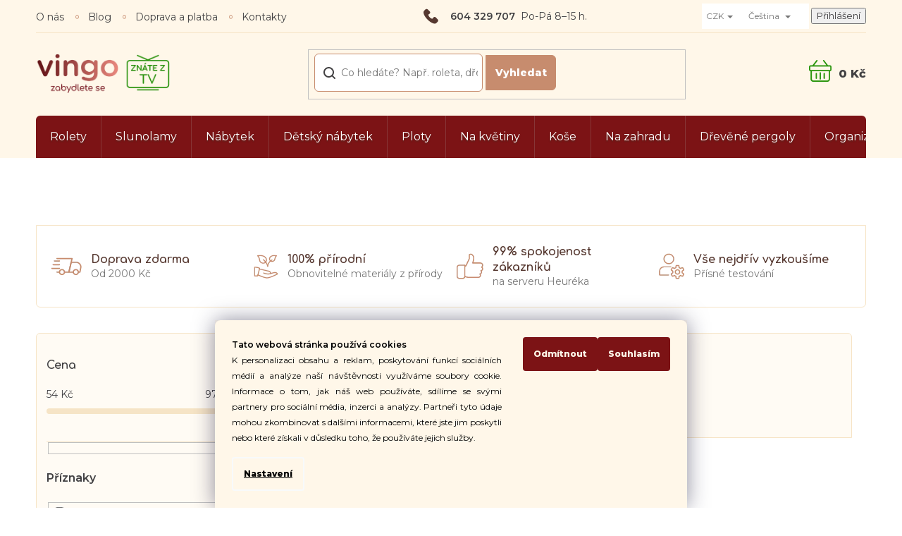

--- FILE ---
content_type: text/html; charset=utf-8
request_url: https://www.vingo.cz/fialove-kvetinace-a-obaly/
body_size: 33174
content:
<!doctype html><html lang="cs" dir="ltr" class="header-background-light external-fonts-loaded"><head><meta charset="utf-8" /><meta name="viewport" content="width=device-width,initial-scale=1" /><title>Fialové květináče a obaly, 2 variant ✅  - Vingo.cz</title><link rel="preconnect" href="https://cdn.myshoptet.com" /><link rel="dns-prefetch" href="https://cdn.myshoptet.com" /><link rel="preload" href="https://cdn.myshoptet.com/prj/dist/master/cms/libs/jquery/jquery-1.11.3.min.js" as="script" /><link href="https://cdn.myshoptet.com/prj/dist/master/cms/templates/frontend_templates/shared/css/font-face/source-sans-3.css" rel="stylesheet"><link href="https://cdn.myshoptet.com/prj/dist/master/cms/templates/frontend_templates/shared/css/font-face/exo-2.css" rel="stylesheet"><link href="https://cdn.myshoptet.com/prj/dist/master/shop/dist/font-shoptet-11.css.62c94c7785ff2cea73b2.css" rel="stylesheet"><script>
dataLayer = [];
dataLayer.push({'shoptet' : {
    "pageId": 1889,
    "pageType": "parametricCategory",
    "currency": "CZK",
    "currencyInfo": {
        "decimalSeparator": ",",
        "exchangeRate": 1,
        "priceDecimalPlaces": 0,
        "symbol": "K\u010d",
        "symbolLeft": 0,
        "thousandSeparator": " "
    },
    "language": "cs",
    "projectId": 106515,
    "category": {
        "guid": "4979b8c4-6cce-11e9-a065-0cc47a6c92bc",
        "path": "Truhl\u00edky, v\u00e1zy a kv\u011btin\u00e1\u010de | Kv\u011btin\u00e1\u010de a obaly na kv\u011btiny",
        "parentCategoryGuid": "acb3c887-4d1d-11e6-9e35-0cc47a6c92bc"
    },
    "cartInfo": {
        "id": null,
        "freeShipping": false,
        "freeShippingFrom": 2000,
        "leftToFreeGift": {
            "formattedPrice": "0 K\u010d",
            "priceLeft": 0
        },
        "freeGift": false,
        "leftToFreeShipping": {
            "priceLeft": 2000,
            "dependOnRegion": 0,
            "formattedPrice": "2 000 K\u010d"
        },
        "discountCoupon": [],
        "getNoBillingShippingPrice": {
            "withoutVat": 0,
            "vat": 0,
            "withVat": 0
        },
        "cartItems": [],
        "taxMode": "ORDINARY"
    },
    "cart": [],
    "customer": {
        "priceRatio": 1,
        "priceListId": 1,
        "groupId": null,
        "registered": false,
        "mainAccount": false
    }
}});
dataLayer.push({'cookie_consent' : {
    "marketing": "denied",
    "analytics": "denied"
}});
document.addEventListener('DOMContentLoaded', function() {
    shoptet.consent.onAccept(function(agreements) {
        if (agreements.length == 0) {
            return;
        }
        dataLayer.push({
            'cookie_consent' : {
                'marketing' : (agreements.includes(shoptet.config.cookiesConsentOptPersonalisation)
                    ? 'granted' : 'denied'),
                'analytics': (agreements.includes(shoptet.config.cookiesConsentOptAnalytics)
                    ? 'granted' : 'denied')
            },
            'event': 'cookie_consent'
        });
    });
});
</script>

<!-- Google Tag Manager -->
<script>(function(w,d,s,l,i){w[l]=w[l]||[];w[l].push({'gtm.start':
new Date().getTime(),event:'gtm.js'});var f=d.getElementsByTagName(s)[0],
j=d.createElement(s),dl=l!='dataLayer'?'&l='+l:'';j.async=true;j.src=
'https://www.googletagmanager.com/gtm.js?id='+i+dl;f.parentNode.insertBefore(j,f);
})(window,document,'script','dataLayer','GTM-XXXXXX');</script>
<!-- End Google Tag Manager -->

<meta property="og:type" content="website"><meta property="og:site_name" content="vingo.cz"><meta property="og:url" content="https://www.vingo.cz/fialove-kvetinace-a-obaly/"><meta property="og:title" content="Fialové květináče a obaly,  variant ✅  - Vingo.cz"><meta name="author" content="Vingo"><meta name="web_author" content="Shoptet.cz"><meta name="dcterms.rightsHolder" content="www.vingo.cz"><meta name="robots" content="index,follow"><meta property="og:image" content="https://www.vingo.cz/user/categories/orig/kv__tin____e_a_obaly.png"><meta name="google-site-verification" content="p9qmnstfwl5Z-2Dr9dfceWcwMiW2lTyrCCJiFa5bZcg"><meta name="description" content="Fialové květináče a obaly, Výběr z velkého množství produktů ✔️ Skvělé ceny ✔️Přírodní materiály ✔️Vlastní výroba ✔️ Rychlé dodání ✔️Ověřený obchod ✔️ Znáte z TV ✔️ "><meta property="og:description" content="Fialové květináče a obaly, Výběr z velkého množství produktů ✔️ Skvělé ceny ✔️Přírodní materiály ✔️Vlastní výroba ✔️ Rychlé dodání ✔️Ověřený obchod ✔️ Znáte z TV ✔️ "><style>:root {--color-primary: #239ceb;--color-primary-h: 204;--color-primary-s: 83%;--color-primary-l: 53%;--color-primary-hover: #1997e5;--color-primary-hover-h: 203;--color-primary-hover-s: 80%;--color-primary-hover-l: 50%;--color-secondary: #468c98;--color-secondary-h: 189;--color-secondary-s: 37%;--color-secondary-l: 44%;--color-secondary-hover: #3b7580;--color-secondary-hover-h: 190;--color-secondary-hover-s: 37%;--color-secondary-hover-l: 37%;--color-tertiary: #ffc807;--color-tertiary-h: 47;--color-tertiary-s: 100%;--color-tertiary-l: 51%;--color-tertiary-hover: #ffbb00;--color-tertiary-hover-h: 44;--color-tertiary-hover-s: 100%;--color-tertiary-hover-l: 50%;--color-header-background: #ffffff;--template-font: "Source Sans 3";--template-headings-font: "Exo 2";--header-background-url: none;--cookies-notice-background: #1A1937;--cookies-notice-color: #F8FAFB;--cookies-notice-button-hover: #f5f5f5;--cookies-notice-link-hover: #27263f;--templates-update-management-preview-mode-content: "Náhled aktualizací šablony je aktivní pro váš prohlížeč."}</style>
    
    <link href="https://cdn.myshoptet.com/prj/dist/master/shop/dist/main-11.less.5a24dcbbdabfd189c152.css" rel="stylesheet" />
        
    <script>var shoptet = shoptet || {};</script>
    <script src="https://cdn.myshoptet.com/prj/dist/master/shop/dist/main-3g-header.js.05f199e7fd2450312de2.js"></script>
<!-- User include --><!-- api 491(143) html code header -->
<link rel="stylesheet" href="https://cdn.myshoptet.com/usr/api2.dklab.cz/user/documents/_doplnky/doprava/106515/26/106515_26.css" type="text/css" /><style>
        :root {
            --dklab-background-color: #000000;
            --dklab-foreground-color: #FFFFFF;
            --dklab-transport-background-color: #7A1314;
            --dklab-transport-foreground-color: #FFFFFF;
            --dklab-gift-background-color: #000000;
            --dklab-gift-foreground-color: #FFFFFF;
        }</style>
<!-- api 498(150) html code header -->
<script async src="https://scripts.luigisbox.tech/LBX-177518.js"></script><script type="text/javascript">const isPlpEnabled = sessionStorage.getItem('lbPlpEnabled') === 'true';if (isPlpEnabled) {const style = document.createElement("style");style.type = "text/css";style.id = "lb-plp-style";style.textContent = `body.type-category #content-wrapper,body.type-search #content-wrapper,body.type-category #content,body.type-search #content,body.type-category #content-in,body.type-search #content-in,body.type-category #main-in,body.type-search #main-in {min-height: 100vh;}body.type-category #content-wrapper > *,body.type-search #content-wrapper > *,body.type-category #content > *,body.type-search #content > *,body.type-category #content-in > *,body.type-search #content-in > *,body.type-category #main-in > *,body.type-search #main-in > * {display: none;}`;document.head.appendChild(style);}</script>
<!-- service 619(267) html code header -->
<link href="https://cdn.myshoptet.com/usr/fvstudio.myshoptet.com/user/documents/addons/cartupsell.min.css?24.11.1" rel="stylesheet">
<!-- service 654(301) html code header -->
<!-- Prefetch Pobo Page Builder CDN  -->
<link rel="dns-prefetch" href="https://image.pobo.cz">
<link href="https://cdnjs.cloudflare.com/ajax/libs/lightgallery/2.7.2/css/lightgallery.min.css" rel="stylesheet">
<link href="https://cdnjs.cloudflare.com/ajax/libs/lightgallery/2.7.2/css/lg-thumbnail.min.css" rel="stylesheet">


<!-- © Pobo Page Builder  -->
<script>
 	  window.addEventListener("DOMContentLoaded", function () {
		  var po = document.createElement("script");
		  po.type = "text/javascript";
		  po.async = true;
		  po.dataset.url = "https://www.pobo.cz";
			po.dataset.cdn = "https://image.pobo.space";
      po.dataset.tier = "standard";
      po.fetchpriority = "high";
      po.dataset.key = btoa(window.location.host);
		  po.id = "pobo-asset-url";
      po.platform = "shoptet";
      po.synergy = false;
		  po.src = "https://image.pobo.space/assets/editor.js?v=13";

		  var s = document.getElementsByTagName("script")[0];
		  s.parentNode.insertBefore(po, s);
	  });
</script>





<!-- service 1908(1473) html code header -->
<script type="text/javascript">
    var eshop = {
        'host': 'www.vingo.cz',
        'projectId': 106515,
        'template': 'Classic',
        'lang': 'cs',
    };
</script>

<link href="https://cdn.myshoptet.com/usr/honzabartos.myshoptet.com/user/documents/style.css?v=292" rel="stylesheet"/>
<script src="https://cdn.myshoptet.com/usr/honzabartos.myshoptet.com/user/documents/script.js?v=300" type="text/javascript"></script>

<style>
.up-callout {
    background-color: rgba(33, 150, 243, 0.1); /* Soft info blue with transparency */
    border: 1px solid rgba(33, 150, 243, 0.3); /* Subtle blue border */
    border-radius: 8px; /* Rounded corners */
    padding: 15px 20px; /* Comfortable padding */
    box-shadow: 0 2px 5px rgba(0, 0, 0, 0.1); /* Subtle shadow for depth */
    max-width: 600px; /* Optional: Limits width for readability */
    margin: 20px auto; /* Centers the box with some spacing */
}

.up-callout p {
    margin: 0; /* Removes default paragraph margin */
    color: #333; /* Dark text for contrast */
    font-size: 16px; /* Readable font size */
    line-height: 1.5; /* Improves readability */
}
</style>
<!-- service 993(626) html code header -->
<script src="https://cdn.myshoptet.com/usr/chatgo.myshoptet.com/user/documents/fotorecence_functions_cdn.js?v=2"></script>
<style>
.sf-review-img img, img.satisflow-review-image {
    width: 230px;
    height: 300px;
    object-fit: cover;
    border-top-left-radius: 10px;
    border-top-right-radius: 10px;
}

.sf-review.carousel-cell {
    min-height: 620px;
    border-radius: 10px;
}

.sf-upvote-btn-wrapper, .sf-upvote-active-btn-wrapper {
    position: absolute;
    bottom: 0;
    right: 10px;
}
.sf-review{
	width: 232px;
      border: 1px solid rgb(204, 204, 204);
}

.satisflow-review-image:hover {opacity: 0.8;}
.satisflow-review-image-modal {
    display: none;
    position: fixed;
    z-index: 2147483647;
    padding-top: 100px;
    left: 0;
    top: 0;
    width: 100%;
    height: 100%;
    overflow-y: scroll;
    background-color: rgb(0,0,0);
    background-color: rgba(0,0,0,0.9);
    cursor: pointer;
}
.satisflow-review-image-modal-content {
    margin: auto;
    display: block;
    max-width: 100%;
}
.sf-widget-brand-link{
	font-weight: bold;
  text-decoration: underline;
}
.satisflow-review-image-modal-content{
    animation-name: zoom;
    animation-duration: 0.3s;
}
@keyframes zoom {
    from {transform:scale(0)}
    to {transform:scale(1)}
}
.satisflow-review-image-modal-close {
    position: absolute;
    top: 15px;
    right: 35px;
    color: whitesmoke;
    font-size: 40px;
    font-weight: bold;
    transition: 0.3s;
}

.satisflow-review-image-modal-close:hover,
.satisflow-review-image-modal-close:focus {
    color: #bbb;
    text-decoration: none;
    cursor: pointer;
}
.flickity-button:hover {
  outline: none;
  color: black;
  border: none;
}
.flickity-button:disabled {
  display: none;
}
</style>
<script src="https://app.satisflow.cz/static/lib/flickity/flickity.min.js"></script>
<style>
.flickity-enabled{position:relative}.flickity-enabled:focus{outline:0}.flickity-viewport{overflow:hidden;position:relative;height:100%}.flickity-slider{position:absolute;width:100%;height:100%}.flickity-enabled.is-draggable{-webkit-tap-highlight-color:transparent;-webkit-user-select:none;-moz-user-select:none;-ms-user-select:none;user-select:none}.flickity-enabled.is-draggable .flickity-viewport{cursor:move;cursor:-webkit-grab;cursor:grab}.flickity-enabled.is-draggable .flickity-viewport.is-pointer-down{cursor:-webkit-grabbing;cursor:grabbing}.flickity-button{position:absolute;background:hsla(0,0%,100%,.75);border:none;color:#333}.flickity-button:hover{background:#fff;cursor:pointer}.flickity-button:focus{outline:0;box-shadow:0 0 0 5px #19f}.flickity-button:active{opacity:.6}.flickity-button:disabled{opacity:.3;cursor:auto;pointer-events:none}.flickity-button-icon{fill:currentColor}.flickity-prev-next-button{top:50%;width:44px;height:44px;border-radius:50%;transform:translateY(-50%)}.flickity-prev-next-button.previous{left:10px}.flickity-prev-next-button.next{right:10px}.flickity-rtl .flickity-prev-next-button.previous{left:auto;right:10px}.flickity-rtl .flickity-prev-next-button.next{right:auto;left:10px}.flickity-prev-next-button .flickity-button-icon{position:absolute;left:20%;top:20%;width:60%;height:60%}.flickity-page-dots{position:absolute;width:100%;bottom:-25px;padding:0;margin:0;list-style:none;text-align:center;line-height:1}.flickity-rtl .flickity-page-dots{direction:rtl}.flickity-page-dots .dot{display:inline-block;width:10px;height:10px;margin:0 8px;background:#333;border-radius:50%;opacity:.25;cursor:pointer}.flickity-page-dots .dot.is-selected{opacity:1}
</style>
<style>
/* fallback google icons */
@font-face {
  font-family: 'Material Symbols Outlined';
  font-style: normal;
  font-weight: 400;
  src: url(https://fonts.gstatic.com/s/materialsymbolsoutlined/v86/kJF1BvYX7BgnkSrUwT8OhrdQw4oELdPIeeII9v6oDMzByHX9rA6RzaxHMPdY43zj-jCxv3fzvRNU22ZXGJpEpjC_1n-q_4MrImHCIJIZrDCvHOej.woff2) format('woff2');
}

.material-symbols-outlined {
  font-family: 'Material Symbols Outlined'!important;
  font-weight: normal;
  font-style: normal;
  font-size: 24px;
  line-height: 1;
  letter-spacing: normal;
  text-transform: none;
  display: inline-block;
  white-space: nowrap;
  word-wrap: normal;
  direction: ltr;
  -webkit-font-feature-settings: 'liga';
  -webkit-font-smoothing: antialiased;
}
.satisflow-multiline-ellipsis {
  overflow: hidden;
  display: -webkit-box;
  -webkit-box-orient: vertical;
  -webkit-line-clamp: 3; 
  white-space: pre-wrap;
  cursor: pointer;
}
.sf-review-text {
  margin-bottom: 30px;
}
#sf-grid-reviews-widget-table {
  border-collapse: separate;
  border-spacing: 10px;
}
.sf-grid-review-display-none {
  display: none!important;
}
#sf-grid-reviews-widget-table td {
 border-radius: 10px;
}
@media only screen and (max-width: 760px) {
  #sf-grid-reviews-widget-table tr {
    display: block;
  }
  #sf-grid-reviews-widget-table td {
     display: block;
     padding-bottom: 0px;
     margin-bottom: 10px;
  }
}
</style>
<!-- project html code header -->
<script>(function(w,d,s,l,i){w[l]=w[l]||[];w[l].push({'gtm.start':
new Date().getTime(),event:'gtm.js'});var f=d.getElementsByTagName(s)[0],
j=d.createElement(s),dl=l!='dataLayer'?'&l='+l:'';j.async=true;j.src=
'https://sgtm.vingo.cz/gtm.js?id='+i+dl;f.parentNode.insertBefore(j,f);
})(window,document,'script','dataLayer','GTM-WFCZ2D');</script>

<link rel="preconnect" href="https://fonts.gstatic.com">
<link href="https://fonts.googleapis.com/css2?family=Comfortaa:wght@700&family=Montserrat:ital,wght@0,300;0,400;0,600;0,800;1,500;1,700;1,800;1,900&display=swap" rel="stylesheet">
<link rel="stylesheet" type="text/css" href="/user/documents/font/flaticon.css">
<link rel="stylesheet" href="/user/documents/slickslide.css?v=1">
<link rel="stylesheet" href="/user/documents/style.css?v=52">

<style>

.p-thumbnails {
    height: auto;
}

.siteCookies  {
    background-color: rgba(255, 247, 233, 0.5) !important;
    color: #000;
}

.siteCookies__form {
    background-color: #fff7e9;
    font-size: 1.2rem;
    text-align: justify;
}
    
.siteCookies__button {
    background-color: #7c1315;
    color: #fff7e9;
}

.siteCookies__button--first {
    background-color: #fff;
    color: #000;
}
.js-cookies-settings {
    color: #000;
    text-decoration: underline;
}

p a{text-decoration:underline;}
.essox-wrap{display:none;}
.advanced-order .products-related{display:flex;}
.in-krok-1 #order-form::before{order:-22;max-width:1080px;margin-left:auto;margin-right:auto;width:100%;}
.in-krok-1 .co-box{width:100%;}
#order-form{display:flex;flex-direction:column;}
.selectcountry{display:none;}
#select-country-payment{display:block;order:-20;margin-bottom:20px;}
.navigation-window-visible #navigation {z-index: 9999;}

</style>

<link rel="apple-touch-icon" sizes="180x180" href="/user/documents/upload/favicon/apple-touch-icon.png">
<link rel="icon" type="image/png" sizes="32x32" href="/user/documents/upload/favicon/favicon-32x32.png">
<link rel="icon" type="image/png" sizes="16x16" href="/user/documents/upload/favicon/favicon-16x16.png">
<link rel="manifest" href="/user/documents/upload/favicon/site.webmanifest">
<link rel="mask-icon" href="/user/documents/upload/favicon/safari-pinned-tab.svg" color="#5bbad5">
<meta name="msapplication-TileColor" content="#e7e1d4">
<meta name="theme-color" content="#ffffff">

<!-- Propojení se Slovenským GMC feedem - prosím nemazat -->
<meta name="google-site-verification" content="hPrGMsDwZis165lGGih0Xx-BrxanKREtY_GfsXpYgAo" />
<!-- Propojení se Slovenským GMC feedem - prosím nemazat -->


<meta name="facebook-domain-verification" content="9dzy5dm1k2bqkijf14yrtbpef2yx5u" />

<!-- /User include --><link rel="canonical" href="https://www.vingo.cz/fialove-kvetinace-a-obaly/" /><link rel="alternate" hreflang="cs" href="https://www.vingo.cz/fialove-kvetinace-a-obaly/" /><link rel="alternate" hreflang="sk" href="https://www.vingo.cz/sk/fialove-kvetinace-a-obaly/" /><link rel="alternate" hreflang="x-default" href="https://www.vingo.cz/fialove-kvetinace-a-obaly/" />    <script>
        var _hwq = _hwq || [];
        _hwq.push(['setKey', 'C0258D9DC9199536C9A0675E2F145C33']);
        _hwq.push(['setTopPos', '0']);
        _hwq.push(['showWidget', '21']);
        (function() {
            var ho = document.createElement('script');
            ho.src = 'https://cz.im9.cz/direct/i/gjs.php?n=wdgt&sak=C0258D9DC9199536C9A0675E2F145C33';
            var s = document.getElementsByTagName('script')[0]; s.parentNode.insertBefore(ho, s);
        })();
    </script>
<script>!function(){var t={9196:function(){!function(){var t=/\[object (Boolean|Number|String|Function|Array|Date|RegExp)\]/;function r(r){return null==r?String(r):(r=t.exec(Object.prototype.toString.call(Object(r))))?r[1].toLowerCase():"object"}function n(t,r){return Object.prototype.hasOwnProperty.call(Object(t),r)}function e(t){if(!t||"object"!=r(t)||t.nodeType||t==t.window)return!1;try{if(t.constructor&&!n(t,"constructor")&&!n(t.constructor.prototype,"isPrototypeOf"))return!1}catch(t){return!1}for(var e in t);return void 0===e||n(t,e)}function o(t,r,n){this.b=t,this.f=r||function(){},this.d=!1,this.a={},this.c=[],this.e=function(t){return{set:function(r,n){u(c(r,n),t.a)},get:function(r){return t.get(r)}}}(this),i(this,t,!n);var e=t.push,o=this;t.push=function(){var r=[].slice.call(arguments,0),n=e.apply(t,r);return i(o,r),n}}function i(t,n,o){for(t.c.push.apply(t.c,n);!1===t.d&&0<t.c.length;){if("array"==r(n=t.c.shift()))t:{var i=n,a=t.a;if("string"==r(i[0])){for(var f=i[0].split("."),s=f.pop(),p=(i=i.slice(1),0);p<f.length;p++){if(void 0===a[f[p]])break t;a=a[f[p]]}try{a[s].apply(a,i)}catch(t){}}}else if("function"==typeof n)try{n.call(t.e)}catch(t){}else{if(!e(n))continue;for(var l in n)u(c(l,n[l]),t.a)}o||(t.d=!0,t.f(t.a,n),t.d=!1)}}function c(t,r){for(var n={},e=n,o=t.split("."),i=0;i<o.length-1;i++)e=e[o[i]]={};return e[o[o.length-1]]=r,n}function u(t,o){for(var i in t)if(n(t,i)){var c=t[i];"array"==r(c)?("array"==r(o[i])||(o[i]=[]),u(c,o[i])):e(c)?(e(o[i])||(o[i]={}),u(c,o[i])):o[i]=c}}window.DataLayerHelper=o,o.prototype.get=function(t){var r=this.a;t=t.split(".");for(var n=0;n<t.length;n++){if(void 0===r[t[n]])return;r=r[t[n]]}return r},o.prototype.flatten=function(){this.b.splice(0,this.b.length),this.b[0]={},u(this.a,this.b[0])}}()}},r={};function n(e){var o=r[e];if(void 0!==o)return o.exports;var i=r[e]={exports:{}};return t[e](i,i.exports,n),i.exports}n.n=function(t){var r=t&&t.__esModule?function(){return t.default}:function(){return t};return n.d(r,{a:r}),r},n.d=function(t,r){for(var e in r)n.o(r,e)&&!n.o(t,e)&&Object.defineProperty(t,e,{enumerable:!0,get:r[e]})},n.o=function(t,r){return Object.prototype.hasOwnProperty.call(t,r)},function(){"use strict";n(9196)}()}();</script>    <!-- Global site tag (gtag.js) - Google Analytics -->
    <script async src="https://www.googletagmanager.com/gtag/js?id=G-NGQKMMHWG5"></script>
    <script>
        
        window.dataLayer = window.dataLayer || [];
        function gtag(){dataLayer.push(arguments);}
        

                    console.debug('default consent data');

            gtag('consent', 'default', {"ad_storage":"denied","analytics_storage":"denied","ad_user_data":"denied","ad_personalization":"denied","wait_for_update":500});
            dataLayer.push({
                'event': 'default_consent'
            });
        
        gtag('js', new Date());

        
                gtag('config', 'G-NGQKMMHWG5', {"groups":"GA4","send_page_view":false,"content_group":"category","currency":"CZK","page_language":"cs"});
        
                gtag('config', 'AW-871679622', {"allow_enhanced_conversions":true});
        
        
        
        
        
                    gtag('event', 'page_view', {"send_to":"GA4","page_language":"cs","content_group":"category","currency":"CZK"});
        
        
        
        
        
        
        
        
        
        
        
        
        
        document.addEventListener('DOMContentLoaded', function() {
            if (typeof shoptet.tracking !== 'undefined') {
                for (var id in shoptet.tracking.bannersList) {
                    gtag('event', 'view_promotion', {
                        "send_to": "UA",
                        "promotions": [
                            {
                                "id": shoptet.tracking.bannersList[id].id,
                                "name": shoptet.tracking.bannersList[id].name,
                                "position": shoptet.tracking.bannersList[id].position
                            }
                        ]
                    });
                }
            }

            shoptet.consent.onAccept(function(agreements) {
                if (agreements.length !== 0) {
                    console.debug('gtag consent accept');
                    var gtagConsentPayload =  {
                        'ad_storage': agreements.includes(shoptet.config.cookiesConsentOptPersonalisation)
                            ? 'granted' : 'denied',
                        'analytics_storage': agreements.includes(shoptet.config.cookiesConsentOptAnalytics)
                            ? 'granted' : 'denied',
                                                                                                'ad_user_data': agreements.includes(shoptet.config.cookiesConsentOptPersonalisation)
                            ? 'granted' : 'denied',
                        'ad_personalization': agreements.includes(shoptet.config.cookiesConsentOptPersonalisation)
                            ? 'granted' : 'denied',
                        };
                    console.debug('update consent data', gtagConsentPayload);
                    gtag('consent', 'update', gtagConsentPayload);
                    dataLayer.push(
                        { 'event': 'update_consent' }
                    );
                }
            });
        });
    </script>
<!-- Start Srovname.cz Pixel -->
<script type="text/plain" data-cookiecategory="analytics">
    !(function (e, n, t, a, s, o, r) {
        e[a] ||
        (((s = e[a] = function () {
            s.process ? s.process.apply(s, arguments) : s.queue.push(arguments);
        }).queue = []),
            ((o = n.createElement(t)).async = 1),
            (o.src = "https://tracking.srovname.cz/srovnamepixel.js"),
            (o.dataset.srv9 = "1"),
            (r = n.getElementsByTagName(t)[0]).parentNode.insertBefore(o, r));
    })(window, document, "script", "srovname");
    srovname("init", "00ede34a5087833df07061c1f91bf56c");
</script>
<!-- End Srovname.cz Pixel -->
</head><body class="desktop id-1889 in-fialove-kvetinace-a-obaly template-11 type-category subtype-category-parametric multiple-columns-body columns-3 ums_forms_redesign--off ums_a11y_category_page--on ums_discussion_rating_forms--off ums_flags_display_unification--on ums_a11y_login--on mobile-header-version-0"><noscript>
    <style>
        #header {
            padding-top: 0;
            position: relative !important;
            top: 0;
        }
        .header-navigation {
            position: relative !important;
        }
        .overall-wrapper {
            margin: 0 !important;
        }
        body:not(.ready) {
            visibility: visible !important;
        }
    </style>
    <div class="no-javascript">
        <div class="no-javascript__title">Musíte změnit nastavení vašeho prohlížeče</div>
        <div class="no-javascript__text">Podívejte se na: <a href="https://www.google.com/support/bin/answer.py?answer=23852">Jak povolit JavaScript ve vašem prohlížeči</a>.</div>
        <div class="no-javascript__text">Pokud používáte software na blokování reklam, může být nutné povolit JavaScript z této stránky.</div>
        <div class="no-javascript__text">Děkujeme.</div>
    </div>
</noscript>

        <div id="fb-root"></div>
        <script>
            window.fbAsyncInit = function() {
                FB.init({
//                    appId            : 'your-app-id',
                    autoLogAppEvents : true,
                    xfbml            : true,
                    version          : 'v19.0'
                });
            };
        </script>
        <script async defer crossorigin="anonymous" src="https://connect.facebook.net/cs_CZ/sdk.js"></script>
<!-- Google Tag Manager (noscript) -->
<noscript><iframe src="https://www.googletagmanager.com/ns.html?id=GTM-XXXXXX"
height="0" width="0" style="display:none;visibility:hidden"></iframe></noscript>
<!-- End Google Tag Manager (noscript) -->

    <div class="siteCookies siteCookies--bottom siteCookies--dark js-siteCookies" role="dialog" data-testid="cookiesPopup" data-nosnippet>
        <div class="siteCookies__form">
            <div class="siteCookies__content">
                <div class="siteCookies__text">
                    <strong>Tato webová stránka používá cookies</strong><br />K personalizaci obsahu a reklam, poskytování funkcí sociálních médií a analýze naší návštěvnosti využíváme soubory cookie. Informace o tom, jak náš web používáte, sdílíme se svými partnery pro sociální média, inzerci a analýzy. Partneři tyto údaje mohou zkombinovat s dalšími informacemi, které jste jim poskytli nebo které získali v důsledku toho, že používáte jejich služby.
                </div>
                <p class="siteCookies__links">
                    <button class="siteCookies__link js-cookies-settings" aria-label="Nastavení cookies" data-testid="cookiesSettings">Nastavení</button>
                </p>
            </div>
            <div class="siteCookies__buttonWrap">
                                    <button class="siteCookies__button js-cookiesConsentSubmit" value="reject" aria-label="Odmítnout cookies" data-testid="buttonCookiesReject">Odmítnout</button>
                                <button class="siteCookies__button js-cookiesConsentSubmit" value="all" aria-label="Přijmout cookies" data-testid="buttonCookiesAccept">Souhlasím</button>
            </div>
        </div>
        <script>
            document.addEventListener("DOMContentLoaded", () => {
                const siteCookies = document.querySelector('.js-siteCookies');
                document.addEventListener("scroll", shoptet.common.throttle(() => {
                    const st = document.documentElement.scrollTop;
                    if (st > 1) {
                        siteCookies.classList.add('siteCookies--scrolled');
                    } else {
                        siteCookies.classList.remove('siteCookies--scrolled');
                    }
                }, 100));
            });
        </script>
    </div>
<a href="#content" class="skip-link sr-only">Přejít na obsah</a><div class="overall-wrapper"><div class="user-action"><div class="container">
    <div class="user-action-in">
                    <div id="login" class="user-action-login popup-widget login-widget" role="dialog" aria-labelledby="loginHeading">
        <div class="popup-widget-inner">
                            <h2 id="loginHeading">Přihlášení k vašemu účtu</h2><div id="customerLogin"><form action="/action/Customer/Login/" method="post" id="formLoginIncluded" class="csrf-enabled formLogin" data-testid="formLogin"><input type="hidden" name="referer" value="" /><div class="form-group"><div class="input-wrapper email js-validated-element-wrapper no-label"><input type="email" name="email" class="form-control" autofocus placeholder="E-mailová adresa (např. jan@novak.cz)" data-testid="inputEmail" autocomplete="email" required /></div></div><div class="form-group"><div class="input-wrapper password js-validated-element-wrapper no-label"><input type="password" name="password" class="form-control" placeholder="Heslo" data-testid="inputPassword" autocomplete="current-password" required /><span class="no-display">Nemůžete vyplnit toto pole</span><input type="text" name="surname" value="" class="no-display" /></div></div><div class="form-group"><div class="login-wrapper"><button type="submit" class="btn btn-secondary btn-text btn-login" data-testid="buttonSubmit">Přihlásit se</button><div class="password-helper"><a href="/registrace/" data-testid="signup" rel="nofollow">Nová registrace</a><a href="/klient/zapomenute-heslo/" rel="nofollow">Zapomenuté heslo</a></div></div></div><div class="social-login-buttons"><div class="social-login-buttons-divider"><span>nebo</span></div><div class="form-group"><a href="/action/Social/login/?provider=Facebook" class="login-btn facebook" rel="nofollow"><span class="login-facebook-icon"></span><strong>Přihlásit se přes Facebook</strong></a></div><div class="form-group"><a href="/action/Social/login/?provider=Google" class="login-btn google" rel="nofollow"><span class="login-google-icon"></span><strong>Přihlásit se přes Google</strong></a></div></div></form>
</div>                    </div>
    </div>

                            <div id="cart-widget" class="user-action-cart popup-widget cart-widget loader-wrapper" data-testid="popupCartWidget" role="dialog" aria-hidden="true">
    <div class="popup-widget-inner cart-widget-inner place-cart-here">
        <div class="loader-overlay">
            <div class="loader"></div>
        </div>
    </div>

    <div class="cart-widget-button">
        <a href="/kosik/" class="btn btn-conversion" id="continue-order-button" rel="nofollow" data-testid="buttonNextStep">Pokračovat do košíku</a>
    </div>
</div>
            </div>
</div>
</div><div class="top-navigation-bar" data-testid="topNavigationBar">

    <div class="container">

        <div class="top-navigation-contacts">
            <strong>Zákaznická podpora:</strong><a href="tel:604329707" class="project-phone" aria-label="Zavolat na 604329707" data-testid="contactboxPhone"><span>604 329 707</span></a><a href="mailto:jsmetuprovas@vingo.cz" class="project-email" data-testid="contactboxEmail"><span>jsmetuprovas@vingo.cz</span></a>        </div>

                            <div class="top-navigation-menu">
                <div class="top-navigation-menu-trigger"></div>
                <ul class="top-navigation-bar-menu">
                                            <li class="top-navigation-menu-item-697">
                            <a href="/o-nas/">O nás</a>
                        </li>
                                            <li class="top-navigation-menu-item-931">
                            <a href="/blog/">Blog</a>
                        </li>
                                            <li class="top-navigation-menu-item-39">
                            <a href="/doprava-a-platba/">Doprava a platba</a>
                        </li>
                                            <li class="top-navigation-menu-item-29">
                            <a href="/kontakty/">Kontakty</a>
                        </li>
                                    </ul>
                <ul class="top-navigation-bar-menu-helper"></ul>
            </div>
        
        <div class="top-navigation-tools top-navigation-tools--language">
            <div class="responsive-tools">
                <a href="#" class="toggle-window" data-target="search" aria-label="Hledat" data-testid="linkSearchIcon"></a>
                                                            <a href="#" class="toggle-window" data-target="login"></a>
                                                    <a href="#" class="toggle-window" data-target="navigation" aria-label="Menu" data-testid="hamburgerMenu"></a>
            </div>
                <div class="languagesMenu">
        <button id="topNavigationDropdown" class="languagesMenu__flags" type="button" data-toggle="dropdown" aria-haspopup="true" aria-expanded="false">
            <svg aria-hidden="true" style="position: absolute; width: 0; height: 0; overflow: hidden;" version="1.1" xmlns="http://www.w3.org/2000/svg" xmlns:xlink="http://www.w3.org/1999/xlink"><defs><symbol id="shp-flag-CZ" viewBox="0 0 32 32"><title>CZ</title><path fill="#0052b4" style="fill: var(--color20, #0052b4)" d="M0 5.334h32v21.333h-32v-21.333z"></path><path fill="#d80027" style="fill: var(--color19, #d80027)" d="M32 16v10.666h-32l13.449-10.666z"></path><path fill="#f0f0f0" style="fill: var(--color21, #f0f0f0)" d="M32 5.334v10.666h-18.551l-13.449-10.666z"></path></symbol><symbol id="shp-flag-SK" viewBox="0 0 32 32"><title>SK</title><path fill="#f0f0f0" style="fill: var(--color21, #f0f0f0)" d="M0 5.334h32v21.333h-32v-21.333z"></path><path fill="#0052b4" style="fill: var(--color20, #0052b4)" d="M0 12.29h32v7.42h-32v-7.42z"></path><path fill="#d80027" style="fill: var(--color19, #d80027)" d="M0 19.71h32v6.957h-32v-6.956z"></path><path fill="#f0f0f0" style="fill: var(--color21, #f0f0f0)" d="M8.092 11.362v5.321c0 3.027 3.954 3.954 3.954 3.954s3.954-0.927 3.954-3.954v-5.321h-7.908z"></path><path fill="#d80027" style="fill: var(--color19, #d80027)" d="M9.133 11.518v5.121c0 0.342 0.076 0.665 0.226 0.968 1.493 0 3.725 0 5.373 0 0.15-0.303 0.226-0.626 0.226-0.968v-5.121h-5.826z"></path><path fill="#f0f0f0" style="fill: var(--color21, #f0f0f0)" d="M13.831 15.089h-1.339v-0.893h0.893v-0.893h-0.893v-0.893h-0.893v0.893h-0.893v0.893h0.893v0.893h-1.339v0.893h1.339v0.893h0.893v-0.893h1.339z"></path><path fill="#0052b4" style="fill: var(--color20, #0052b4)" d="M10.577 18.854c0.575 0.361 1.166 0.571 1.469 0.665 0.303-0.093 0.894-0.303 1.469-0.665 0.58-0.365 0.987-0.782 1.218-1.246-0.255-0.18-0.565-0.286-0.901-0.286-0.122 0-0.241 0.015-0.355 0.041-0.242-0.55-0.791-0.934-1.43-0.934s-1.188 0.384-1.43 0.934c-0.114-0.027-0.233-0.041-0.355-0.041-0.336 0-0.646 0.106-0.901 0.286 0.231 0.465 0.637 0.882 1.217 1.246z"></path></symbol></defs></svg>
            <svg class="shp-flag shp-flag-CZ">
                <use xlink:href="#shp-flag-CZ"></use>
            </svg>
            <span class="caret"></span>
        </button>
        <div class="languagesMenu__content" aria-labelledby="topNavigationDropdown">
                            <div class="languagesMenu__box toggle-window js-languagesMenu__box" data-hover="true" data-target="currency">
                    <div class="languagesMenu__header languagesMenu__header--name">Měna</div>
                    <div class="languagesMenu__header languagesMenu__header--actual" data-toggle="dropdown">CZK<span class="caret"></span></div>
                    <ul class="languagesMenu__list languagesMenu__list--currency">
                                                    <li class="languagesMenu__list__item">
                                <a href="/action/Currency/changeCurrency/?currencyCode=CZK" rel="nofollow" class="languagesMenu__list__link languagesMenu__list__link--currency">CZK</a>
                            </li>
                                                    <li class="languagesMenu__list__item">
                                <a href="/action/Currency/changeCurrency/?currencyCode=EUR" rel="nofollow" class="languagesMenu__list__link languagesMenu__list__link--currency">EUR</a>
                            </li>
                                            </ul>
                </div>
                                        <div class="languagesMenu__box toggle-window js-languagesMenu__box" data-hover="true" data-target="language">
                    <div class="languagesMenu__header languagesMenu__header--name">Jazyk</div>
                    <div class="languagesMenu__header languagesMenu__header--actual" data-toggle="dropdown">
                                                                                    
                                    Čeština
                                
                                                                                                                                <span class="caret"></span>
                    </div>
                    <ul class="languagesMenu__list languagesMenu__list--language">
                                                    <li>
                                <a href="/action/Language/changeLanguage/?language=cs" rel="nofollow" class="languagesMenu__list__link">
                                    <svg class="shp-flag shp-flag-CZ">
                                        <use xlink:href="#shp-flag-CZ"></use>
                                    </svg>
                                    <span class="languagesMenu__list__name languagesMenu__list__name--actual">Čeština</span>
                                </a>
                            </li>
                                                    <li>
                                <a href="/action/Language/changeLanguage/?language=sk" rel="nofollow" class="languagesMenu__list__link">
                                    <svg class="shp-flag shp-flag-SK">
                                        <use xlink:href="#shp-flag-SK"></use>
                                    </svg>
                                    <span class="languagesMenu__list__name">Slovenčina</span>
                                </a>
                            </li>
                                            </ul>
                </div>
                    </div>
    </div>
            <button class="top-nav-button top-nav-button-login toggle-window" type="button" data-target="login" aria-haspopup="dialog" aria-controls="login" aria-expanded="false" data-testid="signin"><span>Přihlášení</span></button>        </div>

    </div>

</div>
<header id="header"><div class="container navigation-wrapper">
    <div class="header-top">
        <div class="site-name-wrapper">
            <div class="site-name"><a href="/" data-testid="linkWebsiteLogo"><img src="https://cdn.myshoptet.com/usr/www.vingo.cz/user/logos/bez_n__zvu_(200_x_100_px)_(1280_x_920_px)_(1280_x_420_px)_(10).png" alt="Vingo" fetchpriority="low" /></a></div>        </div>
        <div class="search" itemscope itemtype="https://schema.org/WebSite">
            <meta itemprop="headline" content="Fialové květináče a obaly"/><meta itemprop="url" content="https://www.vingo.cz"/><meta itemprop="text" content="Fialové květináče a obaly, Výběr z velkého množství produktů ✔️ Skvělé ceny ✔️Přírodní materiály ✔️Vlastní výroba ✔️ Rychlé dodání ✔️Ověřený obchod ✔️ Znáte z TV ✔️ "/>            <form action="/action/ProductSearch/prepareString/" method="post"
    id="formSearchForm" class="search-form compact-form js-search-main"
    itemprop="potentialAction" itemscope itemtype="https://schema.org/SearchAction" data-testid="searchForm">
    <fieldset>
        <meta itemprop="target"
            content="https://www.vingo.cz/vyhledavani/?string={string}"/>
        <input type="hidden" name="language" value="cs"/>
        
            
<input
    type="search"
    name="string"
        class="query-input form-control search-input js-search-input"
    placeholder="Napište, co hledáte"
    autocomplete="off"
    required
    itemprop="query-input"
    aria-label="Vyhledávání"
    data-testid="searchInput"
>
            <button type="submit" class="btn btn-default" data-testid="searchBtn">Hledat</button>
        
    </fieldset>
</form>
        </div>
        <div class="navigation-buttons">
                
    <a href="/kosik/" class="btn btn-icon toggle-window cart-count" data-target="cart" data-hover="true" data-redirect="true" data-testid="headerCart" rel="nofollow" aria-haspopup="dialog" aria-expanded="false" aria-controls="cart-widget">
        
                <span class="sr-only">Nákupní košík</span>
        
            <span class="cart-price visible-lg-inline-block" data-testid="headerCartPrice">
                                    Prázdný košík                            </span>
        
    
            </a>
        </div>
    </div>
    <nav id="navigation" aria-label="Hlavní menu" data-collapsible="true"><div class="navigation-in menu"><ul class="menu-level-1" role="menubar" data-testid="headerMenuItems"><li class="menu-item-1430 ext" role="none"><a href="/stineni-oken-a-pergoly/" data-testid="headerMenuItem" role="menuitem" aria-haspopup="true" aria-expanded="false"><b>Rolety</b><span class="submenu-arrow"></span></a><ul class="menu-level-2" aria-label="Rolety" tabindex="-1" role="menu"><li class="menu-item-2417 has-third-level" role="none"><a href="/drevene-zaluzie/" class="menu-image" data-testid="headerMenuItem" tabindex="-1" aria-hidden="true"><img src="data:image/svg+xml,%3Csvg%20width%3D%22140%22%20height%3D%22100%22%20xmlns%3D%22http%3A%2F%2Fwww.w3.org%2F2000%2Fsvg%22%3E%3C%2Fsvg%3E" alt="" aria-hidden="true" width="140" height="100"  data-src="https://cdn.myshoptet.com/usr/www.vingo.cz/user/categories/thumb/ico_drevene_rolety_zaluzie.png" fetchpriority="low" /></a><div><a href="/drevene-zaluzie/" data-testid="headerMenuItem" role="menuitem"><span>Dřevěné žaluzie a rolety</span></a>
                                                    <ul class="menu-level-3" role="menu">
                                                                    <li class="menu-item-4130" role="none">
                                        <a href="/drevene-rolety-na-terasu-pergolu/" data-testid="headerMenuItem" role="menuitem">
                                            Rolety na terasu, pergolu</a>,                                    </li>
                                                                    <li class="menu-item-4133" role="none">
                                        <a href="/drevene-predokenni-rolety/" data-testid="headerMenuItem" role="menuitem">
                                            Předokenní rolety</a>                                    </li>
                                                            </ul>
                        </div></li><li class="menu-item-784" role="none"><a href="/bambusove-rolety/" class="menu-image" data-testid="headerMenuItem" tabindex="-1" aria-hidden="true"><img src="data:image/svg+xml,%3Csvg%20width%3D%22140%22%20height%3D%22100%22%20xmlns%3D%22http%3A%2F%2Fwww.w3.org%2F2000%2Fsvg%22%3E%3C%2Fsvg%3E" alt="" aria-hidden="true" width="140" height="100"  data-src="https://cdn.myshoptet.com/usr/www.vingo.cz/user/categories/thumb/ico_bambusova_roleta.png" fetchpriority="low" /></a><div><a href="/bambusove-rolety/" data-testid="headerMenuItem" role="menuitem"><span>Bambusové rolety</span></a>
                        </div></li><li class="menu-item-2522" role="none"><a href="/rozbaleno-rolety/" class="menu-image" data-testid="headerMenuItem" tabindex="-1" aria-hidden="true"><img src="data:image/svg+xml,%3Csvg%20width%3D%22140%22%20height%3D%22100%22%20xmlns%3D%22http%3A%2F%2Fwww.w3.org%2F2000%2Fsvg%22%3E%3C%2Fsvg%3E" alt="" aria-hidden="true" width="140" height="100"  data-src="https://cdn.myshoptet.com/usr/www.vingo.cz/user/categories/thumb/ico_rozbaleno_rolety.png" fetchpriority="low" /></a><div><a href="/rozbaleno-rolety/" data-testid="headerMenuItem" role="menuitem"><span>Rozbaleno - rolety</span></a>
                        </div></li><li class="menu-item-3741 has-third-level" role="none"><a href="/rolety-dle-druhu-a-ucelu/" class="menu-image" data-testid="headerMenuItem" tabindex="-1" aria-hidden="true"><img src="data:image/svg+xml,%3Csvg%20width%3D%22140%22%20height%3D%22100%22%20xmlns%3D%22http%3A%2F%2Fwww.w3.org%2F2000%2Fsvg%22%3E%3C%2Fsvg%3E" alt="" aria-hidden="true" width="140" height="100"  data-src="https://cdn.myshoptet.com/usr/www.vingo.cz/user/categories/thumb/rolety-dle-druhu-a-ucelu.png" fetchpriority="low" /></a><div><a href="/rolety-dle-druhu-a-ucelu/" data-testid="headerMenuItem" role="menuitem"><span>Rolety dle druhu a účelu</span></a>
                                                    <ul class="menu-level-3" role="menu">
                                                                    <li class="menu-item-3738" role="none">
                                        <a href="/rolety-bez-vrtani/" data-testid="headerMenuItem" role="menuitem">
                                            Rolety bez vrtání</a>,                                    </li>
                                                                    <li class="menu-item-3723" role="none">
                                        <a href="/rolety-do-oken/" data-testid="headerMenuItem" role="menuitem">
                                            Rolety do oken</a>,                                    </li>
                                                                    <li class="menu-item-3726" role="none">
                                        <a href="/rolety-do-pergoly/" data-testid="headerMenuItem" role="menuitem">
                                            Rolety do pergoly</a>,                                    </li>
                                                                    <li class="menu-item-3735" role="none">
                                        <a href="/rolety-na-balkon/" data-testid="headerMenuItem" role="menuitem">
                                            Rolety na balkon</a>,                                    </li>
                                                                    <li class="menu-item-3729" role="none">
                                        <a href="/rimske-rolety/" data-testid="headerMenuItem" role="menuitem">
                                            Římské rolety</a>,                                    </li>
                                                                    <li class="menu-item-3732" role="none">
                                        <a href="/venkovni-rolety/" data-testid="headerMenuItem" role="menuitem">
                                            Venkovní rolety</a>,                                    </li>
                                                                    <li class="menu-item-3904" role="none">
                                        <a href="/upevneni-rolet/" data-testid="headerMenuItem" role="menuitem">
                                            Upevnění rolet</a>,                                    </li>
                                                                    <li class="menu-item-4139" role="none">
                                        <a href="/predokenni-rolety/" data-testid="headerMenuItem" role="menuitem">
                                            Předokenní rolety</a>                                    </li>
                                                            </ul>
                        </div></li><li class="menu-item-3898" role="none"><a href="/slunolamy/" class="menu-image" data-testid="headerMenuItem" tabindex="-1" aria-hidden="true"><img src="data:image/svg+xml,%3Csvg%20width%3D%22140%22%20height%3D%22100%22%20xmlns%3D%22http%3A%2F%2Fwww.w3.org%2F2000%2Fsvg%22%3E%3C%2Fsvg%3E" alt="" aria-hidden="true" width="140" height="100"  data-src="https://cdn.myshoptet.com/usr/www.vingo.cz/user/categories/thumb/slunolam_kategor.jpg" fetchpriority="low" /></a><div><a href="/slunolamy/" data-testid="headerMenuItem" role="menuitem"><span>Dřevěné slunolamy</span></a>
                        </div></li><li class="menu-item-4136" role="none"><a href="/baldachyny/" class="menu-image" data-testid="headerMenuItem" tabindex="-1" aria-hidden="true"><img src="data:image/svg+xml,%3Csvg%20width%3D%22140%22%20height%3D%22100%22%20xmlns%3D%22http%3A%2F%2Fwww.w3.org%2F2000%2Fsvg%22%3E%3C%2Fsvg%3E" alt="" aria-hidden="true" width="140" height="100"  data-src="https://cdn.myshoptet.com/usr/www.vingo.cz/user/categories/thumb/baldach__ny_na_pergolu.jpg" fetchpriority="low" /></a><div><a href="/baldachyny/" data-testid="headerMenuItem" role="menuitem"><span>Baldachýny</span></a>
                        </div></li></ul></li>
<li class="menu-item-4127" role="none"><a href="/slunolamy-stineni/" data-testid="headerMenuItem" role="menuitem" aria-expanded="false"><b>Slunolamy</b></a></li>
<li class="menu-item-715 ext" role="none"><a href="/nabytek/" data-testid="headerMenuItem" role="menuitem" aria-haspopup="true" aria-expanded="false"><b>Nábytek</b><span class="submenu-arrow"></span></a><ul class="menu-level-2" aria-label="Nábytek" tabindex="-1" role="menu"><li class="menu-item-802 has-third-level" role="none"><a href="/sezeni/" class="menu-image" data-testid="headerMenuItem" tabindex="-1" aria-hidden="true"><img src="data:image/svg+xml,%3Csvg%20width%3D%22140%22%20height%3D%22100%22%20xmlns%3D%22http%3A%2F%2Fwww.w3.org%2F2000%2Fsvg%22%3E%3C%2Fsvg%3E" alt="" aria-hidden="true" width="140" height="100"  data-src="https://cdn.myshoptet.com/usr/www.vingo.cz/user/categories/thumb/kategorie-sezeni.png" fetchpriority="low" /></a><div><a href="/sezeni/" data-testid="headerMenuItem" role="menuitem"><span>Křesla a židle</span></a>
                                                    <ul class="menu-level-3" role="menu">
                                                                    <li class="menu-item-2150" role="none">
                                        <a href="/kresla-klasicka/" data-testid="headerMenuItem" role="menuitem">
                                            Křesla a židle</a>,                                    </li>
                                                                    <li class="menu-item-2153" role="none">
                                        <a href="/houpaci-kresla/" data-testid="headerMenuItem" role="menuitem">
                                            Houpací křesla</a>,                                    </li>
                                                                    <li class="menu-item-2162" role="none">
                                        <a href="/zavesna-kresla/" data-testid="headerMenuItem" role="menuitem">
                                            Závěsná křesla a houpací vajíčka</a>,                                    </li>
                                                                    <li class="menu-item-2144" role="none">
                                        <a href="/sedaky-pufy-a-taburety/" data-testid="headerMenuItem" role="menuitem">
                                            Sedáky, pufy a taburety</a>                                    </li>
                                                            </ul>
                        </div></li><li class="menu-item-814" role="none"><a href="/stoly-a-stolky/" class="menu-image" data-testid="headerMenuItem" tabindex="-1" aria-hidden="true"><img src="data:image/svg+xml,%3Csvg%20width%3D%22140%22%20height%3D%22100%22%20xmlns%3D%22http%3A%2F%2Fwww.w3.org%2F2000%2Fsvg%22%3E%3C%2Fsvg%3E" alt="" aria-hidden="true" width="140" height="100"  data-src="https://cdn.myshoptet.com/usr/www.vingo.cz/user/categories/thumb/kategorie-stoly-a-stolky.png" fetchpriority="low" /></a><div><a href="/stoly-a-stolky/" data-testid="headerMenuItem" role="menuitem"><span>Stoly a stolky</span></a>
                        </div></li><li class="menu-item-2561 has-third-level" role="none"><a href="/detsky-nabytek/" class="menu-image" data-testid="headerMenuItem" tabindex="-1" aria-hidden="true"><img src="data:image/svg+xml,%3Csvg%20width%3D%22140%22%20height%3D%22100%22%20xmlns%3D%22http%3A%2F%2Fwww.w3.org%2F2000%2Fsvg%22%3E%3C%2Fsvg%3E" alt="" aria-hidden="true" width="140" height="100"  data-src="https://cdn.myshoptet.com/usr/www.vingo.cz/user/categories/thumb/ico_nabytek_detsky.jpg" fetchpriority="low" /></a><div><a href="/detsky-nabytek/" data-testid="headerMenuItem" role="menuitem"><span>Dětský nábytek</span></a>
                                                    <ul class="menu-level-3" role="menu">
                                                                    <li class="menu-item-2601" role="none">
                                        <a href="/detske-skrine-a-komody/" data-testid="headerMenuItem" role="menuitem">
                                            Dětské skříně a komody</a>,                                    </li>
                                                                    <li class="menu-item-2604" role="none">
                                        <a href="/detske-regaly-a-knihovny/" data-testid="headerMenuItem" role="menuitem">
                                            Dětské regály a knihovny</a>,                                    </li>
                                                                    <li class="menu-item-2607" role="none">
                                        <a href="/detske-stoly/" data-testid="headerMenuItem" role="menuitem">
                                            Dětské stoly</a>,                                    </li>
                                                                    <li class="menu-item-2613" role="none">
                                        <a href="/detske-zidle/" data-testid="headerMenuItem" role="menuitem">
                                            Dětské židle</a>,                                    </li>
                                                                    <li class="menu-item-2652" role="none">
                                        <a href="/detske-postele/" data-testid="headerMenuItem" role="menuitem">
                                            Dětské postele</a>,                                    </li>
                                                                    <li class="menu-item-3918" role="none">
                                        <a href="/detske-domecky/" data-testid="headerMenuItem" role="menuitem">
                                            Dětské domečky</a>,                                    </li>
                                                                    <li class="menu-item-4090" role="none">
                                        <a href="/montessori-pomucky-a-nabytek/" data-testid="headerMenuItem" role="menuitem">
                                            Montessori pomůcky/nábytek</a>,                                    </li>
                                                                    <li class="menu-item-2655" role="none">
                                        <a href="/doplnky-do-detskeho-pokoje/" data-testid="headerMenuItem" role="menuitem">
                                            Doplňky do dětského pokoje</a>                                    </li>
                                                            </ul>
                        </div></li><li class="menu-item-2156" role="none"><a href="/komody-a-skrine/" class="menu-image" data-testid="headerMenuItem" tabindex="-1" aria-hidden="true"><img src="data:image/svg+xml,%3Csvg%20width%3D%22140%22%20height%3D%22100%22%20xmlns%3D%22http%3A%2F%2Fwww.w3.org%2F2000%2Fsvg%22%3E%3C%2Fsvg%3E" alt="" aria-hidden="true" width="140" height="100"  data-src="https://cdn.myshoptet.com/usr/www.vingo.cz/user/categories/thumb/kategorie-komody-a-skrine.png" fetchpriority="low" /></a><div><a href="/komody-a-skrine/" data-testid="headerMenuItem" role="menuitem"><span>Komody a skříně</span></a>
                        </div></li><li class="menu-item-2540" role="none"><a href="/ulozne-prostory/" class="menu-image" data-testid="headerMenuItem" tabindex="-1" aria-hidden="true"><img src="data:image/svg+xml,%3Csvg%20width%3D%22140%22%20height%3D%22100%22%20xmlns%3D%22http%3A%2F%2Fwww.w3.org%2F2000%2Fsvg%22%3E%3C%2Fsvg%3E" alt="" aria-hidden="true" width="140" height="100"  data-src="https://cdn.myshoptet.com/usr/www.vingo.cz/user/categories/thumb/ico_nabytek_police_regaly.png" fetchpriority="low" /></a><div><a href="/ulozne-prostory/" data-testid="headerMenuItem" role="menuitem"><span>Police a regály</span></a>
                        </div></li><li class="menu-item-2147" role="none"><a href="/paravany/" class="menu-image" data-testid="headerMenuItem" tabindex="-1" aria-hidden="true"><img src="data:image/svg+xml,%3Csvg%20width%3D%22140%22%20height%3D%22100%22%20xmlns%3D%22http%3A%2F%2Fwww.w3.org%2F2000%2Fsvg%22%3E%3C%2Fsvg%3E" alt="" aria-hidden="true" width="140" height="100"  data-src="https://cdn.myshoptet.com/usr/www.vingo.cz/user/categories/thumb/ico_nabytek_paravany.png" fetchpriority="low" /></a><div><a href="/paravany/" data-testid="headerMenuItem" role="menuitem"><span>Paravány</span></a>
                        </div></li><li class="menu-item-2168" role="none"><a href="/vesaky/" class="menu-image" data-testid="headerMenuItem" tabindex="-1" aria-hidden="true"><img src="data:image/svg+xml,%3Csvg%20width%3D%22140%22%20height%3D%22100%22%20xmlns%3D%22http%3A%2F%2Fwww.w3.org%2F2000%2Fsvg%22%3E%3C%2Fsvg%3E" alt="" aria-hidden="true" width="140" height="100"  data-src="https://cdn.myshoptet.com/usr/www.vingo.cz/user/categories/thumb/ico_nabytek_vesaky.png" fetchpriority="low" /></a><div><a href="/vesaky/" data-testid="headerMenuItem" role="menuitem"><span>Věšáky</span></a>
                        </div></li></ul></li>
<li class="menu-item-2625" role="none"><a href="/detsky-nabytek-menu/" data-testid="headerMenuItem" role="menuitem" aria-expanded="false"><b>Dětský nábytek</b></a></li>
<li class="menu-item-781" role="none"><a href="/ploty/" data-testid="headerMenuItem" role="menuitem" aria-expanded="false"><b>Ploty</b></a></li>
<li class="menu-item-709 ext" role="none"><a href="/na-kvetiny/" data-testid="headerMenuItem" role="menuitem" aria-haspopup="true" aria-expanded="false"><b>Na květiny</b><span class="submenu-arrow"></span></a><ul class="menu-level-2" aria-label="Na květiny" tabindex="-1" role="menu"><li class="menu-item-769 has-third-level" role="none"><a href="/truhliky/" class="menu-image" data-testid="headerMenuItem" tabindex="-1" aria-hidden="true"><img src="data:image/svg+xml,%3Csvg%20width%3D%22140%22%20height%3D%22100%22%20xmlns%3D%22http%3A%2F%2Fwww.w3.org%2F2000%2Fsvg%22%3E%3C%2Fsvg%3E" alt="" aria-hidden="true" width="140" height="100"  data-src="https://cdn.myshoptet.com/usr/www.vingo.cz/user/categories/thumb/prout__n___a_d__ev__n___truhl__ky.jpg" fetchpriority="low" /></a><div><a href="/truhliky/" data-testid="headerMenuItem" role="menuitem"><span>Proutěné a dřevěné truhlíky</span></a>
                                                    <ul class="menu-level-3" role="menu">
                                                                    <li class="menu-item-3989" role="none">
                                        <a href="/proutene-truhliky-2/" data-testid="headerMenuItem" role="menuitem">
                                            Proutěné truhlíky</a>,                                    </li>
                                                                    <li class="menu-item-3995" role="none">
                                        <a href="/drevene-truhliky/" data-testid="headerMenuItem" role="menuitem">
                                            Dřevěné truhliky</a>,                                    </li>
                                                                    <li class="menu-item-2619" role="none">
                                        <a href="/akcni-sady-truhliku/" data-testid="headerMenuItem" role="menuitem">
                                            Akční sady truhlíků</a>                                    </li>
                                                            </ul>
                        </div></li><li class="menu-item-1832 active" role="none"><a href="/kvetinace-a-obaly-na-kvetiny/" class="menu-image" data-testid="headerMenuItem" tabindex="-1" aria-hidden="true"><img src="data:image/svg+xml,%3Csvg%20width%3D%22140%22%20height%3D%22100%22%20xmlns%3D%22http%3A%2F%2Fwww.w3.org%2F2000%2Fsvg%22%3E%3C%2Fsvg%3E" alt="" aria-hidden="true" width="140" height="100"  data-src="https://cdn.myshoptet.com/usr/www.vingo.cz/user/categories/thumb/kv__tin____e_a_obaly.png" fetchpriority="low" /></a><div><a href="/kvetinace-a-obaly-na-kvetiny/" data-testid="headerMenuItem" role="menuitem"><span>Květináče a obaly na květiny</span></a>
                        </div></li><li class="menu-item-3983" role="none"><a href="/stojany-a-vazy-na-kvetiny/" class="menu-image" data-testid="headerMenuItem" tabindex="-1" aria-hidden="true"><img src="data:image/svg+xml,%3Csvg%20width%3D%22140%22%20height%3D%22100%22%20xmlns%3D%22http%3A%2F%2Fwww.w3.org%2F2000%2Fsvg%22%3E%3C%2Fsvg%3E" alt="" aria-hidden="true" width="140" height="100"  data-src="https://cdn.myshoptet.com/usr/www.vingo.cz/user/categories/thumb/stojany_a_v__zy.jpg" fetchpriority="low" /></a><div><a href="/stojany-a-vazy-na-kvetiny/" data-testid="headerMenuItem" role="menuitem"><span>Stojany a vázy</span></a>
                        </div></li><li class="menu-item-3998" role="none"><a href="/plutky-na-zahon/" class="menu-image" data-testid="headerMenuItem" tabindex="-1" aria-hidden="true"><img src="data:image/svg+xml,%3Csvg%20width%3D%22140%22%20height%3D%22100%22%20xmlns%3D%22http%3A%2F%2Fwww.w3.org%2F2000%2Fsvg%22%3E%3C%2Fsvg%3E" alt="" aria-hidden="true" width="140" height="100"  data-src="https://cdn.myshoptet.com/usr/www.vingo.cz/user/categories/thumb/pl__tky_na_z__hon.jpg" fetchpriority="low" /></a><div><a href="/plutky-na-zahon/" data-testid="headerMenuItem" role="menuitem"><span>Plůtky na záhon</span></a>
                        </div></li><li class="menu-item-4001" role="none"><a href="/zavesne-opory/" class="menu-image" data-testid="headerMenuItem" tabindex="-1" aria-hidden="true"><img src="data:image/svg+xml,%3Csvg%20width%3D%22140%22%20height%3D%22100%22%20xmlns%3D%22http%3A%2F%2Fwww.w3.org%2F2000%2Fsvg%22%3E%3C%2Fsvg%3E" alt="" aria-hidden="true" width="140" height="100"  data-src="https://cdn.myshoptet.com/usr/www.vingo.cz/user/categories/thumb/z__v__sn___opory.jpg" fetchpriority="low" /></a><div><a href="/zavesne-opory/" data-testid="headerMenuItem" role="menuitem"><span>Závěsné opory</span></a>
                        </div></li><li class="menu-item-4115" role="none"><a href="/vyvysene-zahony/" class="menu-image" data-testid="headerMenuItem" tabindex="-1" aria-hidden="true"><img src="data:image/svg+xml,%3Csvg%20width%3D%22140%22%20height%3D%22100%22%20xmlns%3D%22http%3A%2F%2Fwww.w3.org%2F2000%2Fsvg%22%3E%3C%2Fsvg%3E" alt="" aria-hidden="true" width="140" height="100"  data-src="https://cdn.myshoptet.com/usr/www.vingo.cz/user/categories/thumb/vyv____en___z__hony.jpg" fetchpriority="low" /></a><div><a href="/vyvysene-zahony/" data-testid="headerMenuItem" role="menuitem"><span>Vyvýšené záhony</span></a>
                        </div></li></ul></li>
<li class="menu-item-673 ext" role="none"><a href="/kose/" data-testid="headerMenuItem" role="menuitem" aria-haspopup="true" aria-expanded="false"><b>Koše</b><span class="submenu-arrow"></span></a><ul class="menu-level-2" aria-label="Koše" tabindex="-1" role="menu"><li class="menu-item-736" role="none"><a href="/kose-na-pradlo/" class="menu-image" data-testid="headerMenuItem" tabindex="-1" aria-hidden="true"><img src="data:image/svg+xml,%3Csvg%20width%3D%22140%22%20height%3D%22100%22%20xmlns%3D%22http%3A%2F%2Fwww.w3.org%2F2000%2Fsvg%22%3E%3C%2Fsvg%3E" alt="" aria-hidden="true" width="140" height="100"  data-src="https://cdn.myshoptet.com/usr/www.vingo.cz/user/categories/thumb/kategorie-kose-na-pradlo.png" fetchpriority="low" /></a><div><a href="/kose-na-pradlo/" data-testid="headerMenuItem" role="menuitem"><span>Koše na prádlo</span></a>
                        </div></li><li class="menu-item-742" role="none"><a href="/kose-na-drevo/" class="menu-image" data-testid="headerMenuItem" tabindex="-1" aria-hidden="true"><img src="data:image/svg+xml,%3Csvg%20width%3D%22140%22%20height%3D%22100%22%20xmlns%3D%22http%3A%2F%2Fwww.w3.org%2F2000%2Fsvg%22%3E%3C%2Fsvg%3E" alt="" aria-hidden="true" width="140" height="100"  data-src="https://cdn.myshoptet.com/usr/www.vingo.cz/user/categories/thumb/ko__e_na_d__evo.png" fetchpriority="low" /></a><div><a href="/kose-na-drevo/" data-testid="headerMenuItem" role="menuitem"><span>Koše na dřevo</span></a>
                        </div></li><li class="menu-item-1985" role="none"><a href="/kosiky-na-houby-a-nakup/" class="menu-image" data-testid="headerMenuItem" tabindex="-1" aria-hidden="true"><img src="data:image/svg+xml,%3Csvg%20width%3D%22140%22%20height%3D%22100%22%20xmlns%3D%22http%3A%2F%2Fwww.w3.org%2F2000%2Fsvg%22%3E%3C%2Fsvg%3E" alt="" aria-hidden="true" width="140" height="100"  data-src="https://cdn.myshoptet.com/usr/www.vingo.cz/user/categories/thumb/kategorie-kosiky-na-houby-a-nakup.png" fetchpriority="low" /></a><div><a href="/kosiky-na-houby-a-nakup/" data-testid="headerMenuItem" role="menuitem"><span>Košíky na houby a nákup</span></a>
                        </div></li><li class="menu-item-2294" role="none"><a href="/velke-ulozne-kose/" class="menu-image" data-testid="headerMenuItem" tabindex="-1" aria-hidden="true"><img src="data:image/svg+xml,%3Csvg%20width%3D%22140%22%20height%3D%22100%22%20xmlns%3D%22http%3A%2F%2Fwww.w3.org%2F2000%2Fsvg%22%3E%3C%2Fsvg%3E" alt="" aria-hidden="true" width="140" height="100"  data-src="https://cdn.myshoptet.com/usr/www.vingo.cz/user/categories/thumb/velk_____lo__n___ko__e.png" fetchpriority="low" /></a><div><a href="/velke-ulozne-kose/" data-testid="headerMenuItem" role="menuitem"><span>Velké úložné koše</span></a>
                        </div></li><li class="menu-item-745" role="none"><a href="/piknikove-kose/" class="menu-image" data-testid="headerMenuItem" tabindex="-1" aria-hidden="true"><img src="data:image/svg+xml,%3Csvg%20width%3D%22140%22%20height%3D%22100%22%20xmlns%3D%22http%3A%2F%2Fwww.w3.org%2F2000%2Fsvg%22%3E%3C%2Fsvg%3E" alt="" aria-hidden="true" width="140" height="100"  data-src="https://cdn.myshoptet.com/usr/www.vingo.cz/user/categories/thumb/piknikovy_kos_1351_1.jpg" fetchpriority="low" /></a><div><a href="/piknikove-kose/" data-testid="headerMenuItem" role="menuitem"><span>Piknikové koše</span></a>
                        </div></li><li class="menu-item-2571" role="none"><a href="/ostatni-kose/" class="menu-image" data-testid="headerMenuItem" tabindex="-1" aria-hidden="true"><img src="data:image/svg+xml,%3Csvg%20width%3D%22140%22%20height%3D%22100%22%20xmlns%3D%22http%3A%2F%2Fwww.w3.org%2F2000%2Fsvg%22%3E%3C%2Fsvg%3E" alt="" aria-hidden="true" width="140" height="100"  data-src="https://cdn.myshoptet.com/usr/www.vingo.cz/user/categories/thumb/ostatn___ko__e.png" fetchpriority="low" /></a><div><a href="/ostatni-kose/" data-testid="headerMenuItem" role="menuitem"><span>Ostatní koše</span></a>
                        </div></li></ul></li>
<li class="menu-item-4008 ext" role="none"><a href="/na-zahradu-2/" data-testid="headerMenuItem" role="menuitem" aria-haspopup="true" aria-expanded="false"><b>Na zahradu</b><span class="submenu-arrow"></span></a><ul class="menu-level-2" aria-label="Na zahradu" tabindex="-1" role="menu"><li class="menu-item-4048" role="none"><a href="/stineni-na-pergoly-a-terasy/" class="menu-image" data-testid="headerMenuItem" tabindex="-1" aria-hidden="true"><img src="data:image/svg+xml,%3Csvg%20width%3D%22140%22%20height%3D%22100%22%20xmlns%3D%22http%3A%2F%2Fwww.w3.org%2F2000%2Fsvg%22%3E%3C%2Fsvg%3E" alt="" aria-hidden="true" width="140" height="100"  data-src="https://cdn.myshoptet.com/usr/www.vingo.cz/user/categories/thumb/prirodni-rolety-a-zaluzie.jpg" fetchpriority="low" /></a><div><a href="/stineni-na-pergoly-a-terasy/" data-testid="headerMenuItem" role="menuitem"><span>Stínění na pergoly a terasy</span></a>
                        </div></li><li class="menu-item-4027" role="none"><a href="/nabytek-na-zahradu/" class="menu-image" data-testid="headerMenuItem" tabindex="-1" aria-hidden="true"><img src="data:image/svg+xml,%3Csvg%20width%3D%22140%22%20height%3D%22100%22%20xmlns%3D%22http%3A%2F%2Fwww.w3.org%2F2000%2Fsvg%22%3E%3C%2Fsvg%3E" alt="" aria-hidden="true" width="140" height="100"  data-src="https://cdn.myshoptet.com/usr/www.vingo.cz/user/categories/thumb/nabytek-na-zahradu.jpg" fetchpriority="low" /></a><div><a href="/nabytek-na-zahradu/" data-testid="headerMenuItem" role="menuitem"><span>Nábytek na zahradu</span></a>
                        </div></li><li class="menu-item-4060" role="none"><a href="/na-kvetiny-na-zahradu/" class="menu-image" data-testid="headerMenuItem" tabindex="-1" aria-hidden="true"><img src="data:image/svg+xml,%3Csvg%20width%3D%22140%22%20height%3D%22100%22%20xmlns%3D%22http%3A%2F%2Fwww.w3.org%2F2000%2Fsvg%22%3E%3C%2Fsvg%3E" alt="" aria-hidden="true" width="140" height="100"  data-src="https://cdn.myshoptet.com/usr/www.vingo.cz/user/categories/thumb/na-kvetiny.jpg" fetchpriority="low" /></a><div><a href="/na-kvetiny-na-zahradu/" data-testid="headerMenuItem" role="menuitem"><span>Na květiny</span></a>
                        </div></li><li class="menu-item-4012" role="none"><a href="/doplnky-a-dekorace-na-zahradu/" class="menu-image" data-testid="headerMenuItem" tabindex="-1" aria-hidden="true"><img src="data:image/svg+xml,%3Csvg%20width%3D%22140%22%20height%3D%22100%22%20xmlns%3D%22http%3A%2F%2Fwww.w3.org%2F2000%2Fsvg%22%3E%3C%2Fsvg%3E" alt="" aria-hidden="true" width="140" height="100"  data-src="https://cdn.myshoptet.com/usr/www.vingo.cz/user/categories/thumb/doplnky-a-dekorace-na-zahradu.jpg" fetchpriority="low" /></a><div><a href="/doplnky-a-dekorace-na-zahradu/" data-testid="headerMenuItem" role="menuitem"><span>Doplňky a dekorace</span></a>
                        </div></li><li class="menu-item-4024" role="none"><a href="/drevene-pergoly-na-zahradu/" class="menu-image" data-testid="headerMenuItem" tabindex="-1" aria-hidden="true"><img src="data:image/svg+xml,%3Csvg%20width%3D%22140%22%20height%3D%22100%22%20xmlns%3D%22http%3A%2F%2Fwww.w3.org%2F2000%2Fsvg%22%3E%3C%2Fsvg%3E" alt="" aria-hidden="true" width="140" height="100"  data-src="https://cdn.myshoptet.com/usr/www.vingo.cz/user/categories/thumb/drevene-pergoly-na-zahradu.jpg" fetchpriority="low" /></a><div><a href="/drevene-pergoly-na-zahradu/" data-testid="headerMenuItem" role="menuitem"><span>Dřevěné pergoly</span></a>
                        </div></li><li class="menu-item-4045" role="none"><a href="/proutene-a-rakosove-ploty-na-zahradu/" class="menu-image" data-testid="headerMenuItem" tabindex="-1" aria-hidden="true"><img src="data:image/svg+xml,%3Csvg%20width%3D%22140%22%20height%3D%22100%22%20xmlns%3D%22http%3A%2F%2Fwww.w3.org%2F2000%2Fsvg%22%3E%3C%2Fsvg%3E" alt="" aria-hidden="true" width="140" height="100"  data-src="https://cdn.myshoptet.com/usr/www.vingo.cz/user/categories/thumb/ploty.jpg" fetchpriority="low" /></a><div><a href="/proutene-a-rakosove-ploty-na-zahradu/" data-testid="headerMenuItem" role="menuitem"><span>Proutěné a rákosové ploty</span></a>
                        </div></li><li class="menu-item-4002" role="none"><a href="/kryty-na-popelnici/" class="menu-image" data-testid="headerMenuItem" tabindex="-1" aria-hidden="true"><img src="data:image/svg+xml,%3Csvg%20width%3D%22140%22%20height%3D%22100%22%20xmlns%3D%22http%3A%2F%2Fwww.w3.org%2F2000%2Fsvg%22%3E%3C%2Fsvg%3E" alt="" aria-hidden="true" width="140" height="100"  data-src="https://cdn.myshoptet.com/usr/www.vingo.cz/user/categories/thumb/kryty_na_popelnici.png" fetchpriority="low" /></a><div><a href="/kryty-na-popelnici/" data-testid="headerMenuItem" role="menuitem"><span>Kryty na popelnici</span></a>
                        </div></li><li class="menu-item-4042" role="none"><a href="/pro-zvirata-na-zahradu/" class="menu-image" data-testid="headerMenuItem" tabindex="-1" aria-hidden="true"><img src="data:image/svg+xml,%3Csvg%20width%3D%22140%22%20height%3D%22100%22%20xmlns%3D%22http%3A%2F%2Fwww.w3.org%2F2000%2Fsvg%22%3E%3C%2Fsvg%3E" alt="" aria-hidden="true" width="140" height="100"  data-src="https://cdn.myshoptet.com/usr/www.vingo.cz/user/categories/thumb/pro-zvirata.jpg" fetchpriority="low" /></a><div><a href="/pro-zvirata-na-zahradu/" data-testid="headerMenuItem" role="menuitem"><span>Pro zvířata</span></a>
                        </div></li></ul></li>
<li class="menu-item-3886" role="none"><a href="/drevene-pergoly/" data-testid="headerMenuItem" role="menuitem" aria-expanded="false"><b>Dřevěné pergoly</b></a></li>
<li class="menu-item-4005" role="none"><a href="/organizace-garaze/" data-testid="headerMenuItem" role="menuitem" aria-expanded="false"><b>Organizace garáže</b></a></li>
<li class="menu-item-796 ext" role="none"><a href="/koberce-a-rohoze/" data-testid="headerMenuItem" role="menuitem" aria-haspopup="true" aria-expanded="false"><b>Koberce</b><span class="submenu-arrow"></span></a><ul class="menu-level-2" aria-label="Koberce" tabindex="-1" role="menu"><li class="menu-item-1712" role="none"><a href="/koberce/" class="menu-image" data-testid="headerMenuItem" tabindex="-1" aria-hidden="true"><img src="data:image/svg+xml,%3Csvg%20width%3D%22140%22%20height%3D%22100%22%20xmlns%3D%22http%3A%2F%2Fwww.w3.org%2F2000%2Fsvg%22%3E%3C%2Fsvg%3E" alt="" aria-hidden="true" width="140" height="100"  data-src="https://cdn.myshoptet.com/usr/www.vingo.cz/user/categories/thumb/kategorie-koberce.png" fetchpriority="low" /></a><div><a href="/koberce/" data-testid="headerMenuItem" role="menuitem"><span>Koberce a rohože na podlahu</span></a>
                        </div></li><li class="menu-item-1124" role="none"><a href="/rohoze-na-stenu/" class="menu-image" data-testid="headerMenuItem" tabindex="-1" aria-hidden="true"><img src="data:image/svg+xml,%3Csvg%20width%3D%22140%22%20height%3D%22100%22%20xmlns%3D%22http%3A%2F%2Fwww.w3.org%2F2000%2Fsvg%22%3E%3C%2Fsvg%3E" alt="" aria-hidden="true" width="140" height="100"  data-src="https://cdn.myshoptet.com/usr/www.vingo.cz/user/categories/thumb/kategorie-rohoze-na-stenu.png" fetchpriority="low" /></a><div><a href="/rohoze-na-stenu/" data-testid="headerMenuItem" role="menuitem"><span>Rohože na stěnu</span></a>
                        </div></li></ul></li>
<li class="menu-item-1022 ext" role="none"><a href="/ulozne-boxy-a-truhly/" data-testid="headerMenuItem" role="menuitem" aria-haspopup="true" aria-expanded="false"><b>Boxy a truhly</b><span class="submenu-arrow"></span></a><ul class="menu-level-2" aria-label="Boxy a truhly" tabindex="-1" role="menu"><li class="menu-item-2267" role="none"><a href="/boxy-a-bedynky/" class="menu-image" data-testid="headerMenuItem" tabindex="-1" aria-hidden="true"><img src="data:image/svg+xml,%3Csvg%20width%3D%22140%22%20height%3D%22100%22%20xmlns%3D%22http%3A%2F%2Fwww.w3.org%2F2000%2Fsvg%22%3E%3C%2Fsvg%3E" alt="" aria-hidden="true" width="140" height="100"  data-src="https://cdn.myshoptet.com/usr/www.vingo.cz/user/categories/thumb/kategorie-boxy-a-bedynky.png" fetchpriority="low" /></a><div><a href="/boxy-a-bedynky/" data-testid="headerMenuItem" role="menuitem"><span>Boxy a bedýnky</span></a>
                        </div></li><li class="menu-item-793" role="none"><a href="/truhly/" class="menu-image" data-testid="headerMenuItem" tabindex="-1" aria-hidden="true"><img src="data:image/svg+xml,%3Csvg%20width%3D%22140%22%20height%3D%22100%22%20xmlns%3D%22http%3A%2F%2Fwww.w3.org%2F2000%2Fsvg%22%3E%3C%2Fsvg%3E" alt="" aria-hidden="true" width="140" height="100"  data-src="https://cdn.myshoptet.com/usr/www.vingo.cz/user/categories/thumb/ico_boxy_truhly_truhly.png" fetchpriority="low" /></a><div><a href="/truhly/" data-testid="headerMenuItem" role="menuitem"><span>Proutěné a dřevěné truhly</span></a>
                        </div></li></ul></li>
<li class="menu-item-1733 ext" role="none"><a href="/stolovani/" data-testid="headerMenuItem" role="menuitem" aria-haspopup="true" aria-expanded="false"><b>Stolování </b><span class="submenu-arrow"></span></a><ul class="menu-level-2" aria-label="Stolování " tabindex="-1" role="menu"><li class="menu-item-1736" role="none"><a href="/chlebniky-a-osatky/" class="menu-image" data-testid="headerMenuItem" tabindex="-1" aria-hidden="true"><img src="data:image/svg+xml,%3Csvg%20width%3D%22140%22%20height%3D%22100%22%20xmlns%3D%22http%3A%2F%2Fwww.w3.org%2F2000%2Fsvg%22%3E%3C%2Fsvg%3E" alt="" aria-hidden="true" width="140" height="100"  data-src="https://cdn.myshoptet.com/usr/www.vingo.cz/user/categories/thumb/ico_stolovani_chlebniky.png" fetchpriority="low" /></a><div><a href="/chlebniky-a-osatky/" data-testid="headerMenuItem" role="menuitem"><span>Chlebníky a ošatky</span></a>
                        </div></li><li class="menu-item-826" role="none"><a href="/prostirani/" class="menu-image" data-testid="headerMenuItem" tabindex="-1" aria-hidden="true"><img src="data:image/svg+xml,%3Csvg%20width%3D%22140%22%20height%3D%22100%22%20xmlns%3D%22http%3A%2F%2Fwww.w3.org%2F2000%2Fsvg%22%3E%3C%2Fsvg%3E" alt="" aria-hidden="true" width="140" height="100"  data-src="https://cdn.myshoptet.com/usr/www.vingo.cz/user/categories/thumb/kategorie-prostirani.png" fetchpriority="low" /></a><div><a href="/prostirani/" data-testid="headerMenuItem" role="menuitem"><span>Prostírání</span></a>
                        </div></li><li class="menu-item-2577" role="none"><a href="/ostatni-na-stolovani/" class="menu-image" data-testid="headerMenuItem" tabindex="-1" aria-hidden="true"><img src="data:image/svg+xml,%3Csvg%20width%3D%22140%22%20height%3D%22100%22%20xmlns%3D%22http%3A%2F%2Fwww.w3.org%2F2000%2Fsvg%22%3E%3C%2Fsvg%3E" alt="" aria-hidden="true" width="140" height="100"  data-src="https://cdn.myshoptet.com/usr/www.vingo.cz/user/categories/thumb/kategorie-ostatni-na-stolovani.png" fetchpriority="low" /></a><div><a href="/ostatni-na-stolovani/" data-testid="headerMenuItem" role="menuitem"><span>Ostatní</span></a>
                        </div></li></ul></li>
<li class="menu-item-1841 ext" role="none"><a href="/dekorace-a-doplnky/" data-testid="headerMenuItem" role="menuitem" aria-haspopup="true" aria-expanded="false"><b>Doplňky</b><span class="submenu-arrow"></span></a><ul class="menu-level-2" aria-label="Doplňky" tabindex="-1" role="menu"><li class="menu-item-1844" role="none"><a href="/aranzovani/" class="menu-image" data-testid="headerMenuItem" tabindex="-1" aria-hidden="true"><img src="data:image/svg+xml,%3Csvg%20width%3D%22140%22%20height%3D%22100%22%20xmlns%3D%22http%3A%2F%2Fwww.w3.org%2F2000%2Fsvg%22%3E%3C%2Fsvg%3E" alt="" aria-hidden="true" width="140" height="100"  data-src="https://cdn.myshoptet.com/usr/www.vingo.cz/user/categories/thumb/kategorie-aranzovani.png" fetchpriority="low" /></a><div><a href="/aranzovani/" data-testid="headerMenuItem" role="menuitem"><span>Aranžování</span></a>
                        </div></li><li class="menu-item-2354" role="none"><a href="/na-zahradu/" class="menu-image" data-testid="headerMenuItem" tabindex="-1" aria-hidden="true"><img src="data:image/svg+xml,%3Csvg%20width%3D%22140%22%20height%3D%22100%22%20xmlns%3D%22http%3A%2F%2Fwww.w3.org%2F2000%2Fsvg%22%3E%3C%2Fsvg%3E" alt="" aria-hidden="true" width="140" height="100"  data-src="https://cdn.myshoptet.com/usr/www.vingo.cz/user/categories/thumb/kategorie-na-zahradu.png" fetchpriority="low" /></a><div><a href="/na-zahradu/" data-testid="headerMenuItem" role="menuitem"><span>Na zahradu</span></a>
                        </div></li><li class="menu-item-2351" role="none"><a href="/lucerny-a-stinidla/" class="menu-image" data-testid="headerMenuItem" tabindex="-1" aria-hidden="true"><img src="data:image/svg+xml,%3Csvg%20width%3D%22140%22%20height%3D%22100%22%20xmlns%3D%22http%3A%2F%2Fwww.w3.org%2F2000%2Fsvg%22%3E%3C%2Fsvg%3E" alt="" aria-hidden="true" width="140" height="100"  data-src="https://cdn.myshoptet.com/usr/www.vingo.cz/user/categories/thumb/kategorie-lucerny-a-stinidla.png" fetchpriority="low" /></a><div><a href="/lucerny-a-stinidla/" data-testid="headerMenuItem" role="menuitem"><span>Lucerny a stínidla</span></a>
                        </div></li><li class="menu-item-2565" role="none"><a href="/zrcadla/" class="menu-image" data-testid="headerMenuItem" tabindex="-1" aria-hidden="true"><img src="data:image/svg+xml,%3Csvg%20width%3D%22140%22%20height%3D%22100%22%20xmlns%3D%22http%3A%2F%2Fwww.w3.org%2F2000%2Fsvg%22%3E%3C%2Fsvg%3E" alt="" aria-hidden="true" width="140" height="100"  data-src="https://cdn.myshoptet.com/usr/www.vingo.cz/user/categories/thumb/ico_doplnky_zrcadla.png" fetchpriority="low" /></a><div><a href="/zrcadla/" data-testid="headerMenuItem" role="menuitem"><span>Zrcadla</span></a>
                        </div></li><li class="menu-item-2583" role="none"><a href="/ostatni-doplnky/" class="menu-image" data-testid="headerMenuItem" tabindex="-1" aria-hidden="true"><img src="data:image/svg+xml,%3Csvg%20width%3D%22140%22%20height%3D%22100%22%20xmlns%3D%22http%3A%2F%2Fwww.w3.org%2F2000%2Fsvg%22%3E%3C%2Fsvg%3E" alt="" aria-hidden="true" width="140" height="100"  data-src="https://cdn.myshoptet.com/usr/www.vingo.cz/user/categories/thumb/kategorie-ostatni-doplnky.png" fetchpriority="low" /></a><div><a href="/ostatni-doplnky/" data-testid="headerMenuItem" role="menuitem"><span>Ostatní</span></a>
                        </div></li></ul></li>
<li class="menu-item-733" role="none"><a href="/pro-zvirata/" data-testid="headerMenuItem" role="menuitem" aria-expanded="false"><b>Pro zvířata</b></a></li>
<li class="menu-item-1079" role="none"><a href="/novinky/" data-testid="headerMenuItem" role="menuitem" aria-expanded="false"><b>Novinky</b></a></li>
<li class="menu-item-703" role="none"><a href="/moda/" data-testid="headerMenuItem" role="menuitem" aria-expanded="false"><b>Móda</b></a></li>
<li class="menu-item-1269" role="none"><a href="/darkove-poukazy/" data-testid="headerMenuItem" role="menuitem" aria-expanded="false"><b>Dárkové poukazy</b></a></li>
<li class="menu-item-2159 ext" role="none"><a href="/vyprodej/" data-testid="headerMenuItem" role="menuitem" aria-haspopup="true" aria-expanded="false"><b>Výprodej</b><span class="submenu-arrow"></span></a><ul class="menu-level-2" aria-label="Výprodej" tabindex="-1" role="menu"><li class="menu-item-4094" role="none"><a href="/akcni-vyprodej/" class="menu-image" data-testid="headerMenuItem" tabindex="-1" aria-hidden="true"><img src="data:image/svg+xml,%3Csvg%20width%3D%22140%22%20height%3D%22100%22%20xmlns%3D%22http%3A%2F%2Fwww.w3.org%2F2000%2Fsvg%22%3E%3C%2Fsvg%3E" alt="" aria-hidden="true" width="140" height="100"  data-src="https://cdn.myshoptet.com/usr/www.vingo.cz/user/categories/thumb/ak__n___v__prodej.png" fetchpriority="low" /></a><div><a href="/akcni-vyprodej/" data-testid="headerMenuItem" role="menuitem"><span>Akční výprodej</span></a>
                        </div></li></ul></li>
</ul></div><span class="navigation-close"></span></nav><div class="menu-helper" data-testid="hamburgerMenu"><span>Více</span></div>
</div></header><!-- / header -->


                    <div class="container breadcrumbs-wrapper">
            <div class="breadcrumbs navigation-home-icon-wrapper" itemscope itemtype="https://schema.org/BreadcrumbList">
                                                                            <span id="navigation-first" data-basetitle="Vingo" itemprop="itemListElement" itemscope itemtype="https://schema.org/ListItem">
                <a href="/" itemprop="item" class="navigation-home-icon"><span class="sr-only" itemprop="name">Domů</span></a>
                <span class="navigation-bullet">/</span>
                <meta itemprop="position" content="1" />
            </span>
                                <span id="navigation-1" itemprop="itemListElement" itemscope itemtype="https://schema.org/ListItem">
                <a href="/na-kvetiny/" itemprop="item" data-testid="breadcrumbsSecondLevel"><span itemprop="name">Na květiny</span></a>
                <span class="navigation-bullet">/</span>
                <meta itemprop="position" content="2" />
            </span>
                                <span id="navigation-2" itemprop="itemListElement" itemscope itemtype="https://schema.org/ListItem">
                <a href="/kvetinace-a-obaly-na-kvetiny/" itemprop="item" data-testid="breadcrumbsSecondLevel"><span itemprop="name">Květináče a obaly na květiny</span></a>
                <span class="navigation-bullet">/</span>
                <meta itemprop="position" content="3" />
            </span>
                                            <span id="navigation-3" itemprop="itemListElement" itemscope itemtype="https://schema.org/ListItem" data-testid="breadcrumbsLastLevel">
                <meta itemprop="item" content="https://www.vingo.cz/fialove-kvetinace-a-obaly/" />
                <meta itemprop="position" content="4" />
                <span itemprop="name" data-title="Fialové květináče a obaly">Fialové květináče a obaly</span>
            </span>
            </div>
        </div>
    
<div id="content-wrapper" class="container content-wrapper">
    
    <div class="content-wrapper-in">
                                                <aside class="sidebar sidebar-left"  data-testid="sidebarMenu">
                                                                                                <div class="sidebar-inner">
                                                                                                        <div class="box box-bg-variant box-sm box-filters"><div id="filters-default-position" data-filters-default-position="left"></div><div class="filters-wrapper"><div class="filters-unveil-button-wrapper" data-testid='buttonOpenFilter'><a href="#" class="btn btn-default unveil-button" data-unveil="filters" data-text="Otevřít filtr ">Zavřít filtr</a></div><div id="filters" class="filters visible"><div class="slider-wrapper"><h4><span>Cena</span></h4><div class="slider-header"><span class="from"><span id="min">54</span> Kč</span><span class="to"><span id="max">97</span> Kč</span></div><div class="slider-content"><div id="slider" class="param-price-filter"></div></div><span id="currencyExchangeRate" class="no-display">1</span><span id="categoryMinValue" class="no-display">54</span><span id="categoryMaxValue" class="no-display">97</span></div><form action="/action/ProductsListing/setPriceFilter/" method="post" id="price-filter-form"><fieldset id="price-filter"><input type="hidden" value="54" name="priceMin" id="price-value-min" /><input type="hidden" value="97" name="priceMax" id="price-value-max" /><input type="hidden" name="referer" value="/fialove-kvetinace-a-obaly/" /></fieldset></form><div class="filter-sections"><div class="filter-section filter-section-boolean"><div class="param-filter-top"><form action="/action/ProductsListing/setStockFilter/" method="post"><fieldset><div><input type="checkbox" value="1" name="stock" id="stock" data-url="https://www.vingo.cz/fialove-kvetinace-a-obaly/?pv7=2657&amp;stock=1" data-filter-id="1" data-filter-code="stock"  autocomplete="off" /><label for="stock" class="filter-label">Na skladě <span class="filter-count">2</span></label></div><input type="hidden" name="referer" value="/fialove-kvetinace-a-obaly/" /></fieldset></form></div></div><div id="category-filter-hover" class="visible"><div class="filter-section filter-section-parametric filter-section-parametric-id-7"><h4><span>barva</span></h4><form method="post"><fieldset><div class="advanced-filters-wrapper"></div><div><input data-url="https://www.vingo.cz/fialove-kvetinace-a-obaly/?pv7=2657,16" data-filter-id="7" data-filter-code="pv" type="checkbox" name="pv[]" id="pv[]16" value="červená"  autocomplete="off" /><label for="pv[]16" class="filter-label ">červená <span class="filter-count">4</span></label></div><div><input data-url="https://www.vingo.cz/fialove-kvetinace-a-obaly/?pv7=2657,2573" data-filter-id="7" data-filter-code="pv" type="checkbox" name="pv[]" id="pv[]2573" value="přírodní"  autocomplete="off" /><label for="pv[]2573" class="filter-label ">přírodní <span class="filter-count">5</span></label></div><div><input data-url="https://www.vingo.cz/fialove-kvetinace-a-obaly/?pv7=2657,2576" data-filter-id="7" data-filter-code="pv" type="checkbox" name="pv[]" id="pv[]2576" value="bílá"  autocomplete="off" /><label for="pv[]2576" class="filter-label ">bílá <span class="filter-count">16</span></label></div><div><input data-url="https://www.vingo.cz/fialove-kvetinace-a-obaly/?pv7=2657,2582" data-filter-id="7" data-filter-code="pv" type="checkbox" name="pv[]" id="pv[]2582" value="růžová"  autocomplete="off" /><label for="pv[]2582" class="filter-label ">růžová <span class="filter-count">2</span></label></div><div><input data-url="https://www.vingo.cz/fialove-kvetinace-a-obaly/?pv7=2657,2585" data-filter-id="7" data-filter-code="pv" type="checkbox" name="pv[]" id="pv[]2585" value="oranžová"  autocomplete="off" /><label for="pv[]2585" class="filter-label ">oranžová <span class="filter-count">2</span></label></div><div><input data-url="https://www.vingo.cz/fialove-kvetinace-a-obaly/?pv7=2657,2588" data-filter-id="7" data-filter-code="pv" type="checkbox" name="pv[]" id="pv[]2588" value="hnědá"  autocomplete="off" /><label for="pv[]2588" class="filter-label ">hnědá <span class="filter-count">19</span></label></div><div><input data-url="https://www.vingo.cz/fialove-kvetinace-a-obaly/?pv7=2657,2591" data-filter-id="7" data-filter-code="pv" type="checkbox" name="pv[]" id="pv[]2591" value="modrá"  autocomplete="off" /><label for="pv[]2591" class="filter-label ">modrá <span class="filter-count">1</span></label></div><div><input data-url="https://www.vingo.cz/fialove-kvetinace-a-obaly/?pv7=2657,2594" data-filter-id="7" data-filter-code="pv" type="checkbox" name="pv[]" id="pv[]2594" value="zelená"  autocomplete="off" /><label for="pv[]2594" class="filter-label ">zelená <span class="filter-count">4</span></label></div><div><input data-url="https://www.vingo.cz/fialove-kvetinace-a-obaly/?pv7=2657,2597" data-filter-id="7" data-filter-code="pv" type="checkbox" name="pv[]" id="pv[]2597" value="žlutá"  autocomplete="off" /><label for="pv[]2597" class="filter-label ">žlutá <span class="filter-count">2</span></label></div><div><input data-url="https://www.vingo.cz/fialove-kvetinace-a-obaly/?pv7=2657,2609" data-filter-id="7" data-filter-code="pv" type="checkbox" name="pv[]" id="pv[]2609" value="šedá"  autocomplete="off" /><label for="pv[]2609" class="filter-label ">šedá <span class="filter-count">19</span></label></div><div><input data-url="https://www.vingo.cz/fialove-kvetinace-a-obaly/?pv7=2657,2612" data-filter-id="7" data-filter-code="pv" type="checkbox" name="pv[]" id="pv[]2612" value="černá"  autocomplete="off" /><label for="pv[]2612" class="filter-label ">černá <span class="filter-count">1</span></label></div><div><input data-url="https://www.vingo.cz/kvetinace-a-obaly-na-kvetiny/" data-filter-id="7" data-filter-code="pv" type="checkbox" name="pv[]" id="pv[]2657" value="fialová" checked="checked" autocomplete="off" /><label for="pv[]2657" class="filter-label  active">fialová <span class="filter-count">2</span></label></div><input type="hidden" name="referer" value="/fialove-kvetinace-a-obaly/" /></fieldset></form></div><div class="filter-section filter-section-parametric filter-section-parametric-id-23"><h4><span>Materiál</span></h4><form method="post"><fieldset><div class="advanced-filters-wrapper"></div><div><input data-url="https://www.vingo.cz/fialove-kvetinace-a-obaly/?pv7=2657&amp;pv23=2078" data-filter-id="23" data-filter-code="pv" type="checkbox" name="pv[]" id="pv[]2078" value="proutí"  disabled="disabled" autocomplete="off" /><label for="pv[]2078" class="filter-label  disabled">proutí <span class="filter-count">0</span></label></div><div><input data-url="https://www.vingo.cz/fialove-kvetinace-a-obaly/?pv7=2657&amp;pv23=2081" data-filter-id="23" data-filter-code="pv" type="checkbox" name="pv[]" id="pv[]2081" value="dýha"  disabled="disabled" autocomplete="off" /><label for="pv[]2081" class="filter-label  disabled">dýha <span class="filter-count">0</span></label></div><div><input data-url="https://www.vingo.cz/fialove-kvetinace-a-obaly/?pv7=2657&amp;pv23=2150" data-filter-id="23" data-filter-code="pv" type="checkbox" name="pv[]" id="pv[]2150" value="provázek"  autocomplete="off" /><label for="pv[]2150" class="filter-label ">provázek <span class="filter-count">2</span></label></div><div><input data-url="https://www.vingo.cz/fialove-kvetinace-a-obaly/?pv7=2657&amp;pv23=2162" data-filter-id="23" data-filter-code="pv" type="checkbox" name="pv[]" id="pv[]2162" value="ratan"  disabled="disabled" autocomplete="off" /><label for="pv[]2162" class="filter-label  disabled">ratan <span class="filter-count">0</span></label></div><div><input data-url="https://www.vingo.cz/fialove-kvetinace-a-obaly/?pv7=2657&amp;pv23=2279" data-filter-id="23" data-filter-code="pv" type="checkbox" name="pv[]" id="pv[]2279" value="vodní hyacint"  disabled="disabled" autocomplete="off" /><label for="pv[]2279" class="filter-label  disabled">vodní hyacint <span class="filter-count">0</span></label></div><div><input data-url="https://www.vingo.cz/fialove-kvetinace-a-obaly/?pv7=2657&amp;pv23=2285" data-filter-id="23" data-filter-code="pv" type="checkbox" name="pv[]" id="pv[]2285" value="mořská tráva"  disabled="disabled" autocomplete="off" /><label for="pv[]2285" class="filter-label  disabled">mořská tráva <span class="filter-count">0</span></label></div><div><input data-url="https://www.vingo.cz/fialove-kvetinace-a-obaly/?pv7=2657&amp;pv23=7283" data-filter-id="23" data-filter-code="pv" type="checkbox" name="pv[]" id="pv[]7283" value="kukuřičné šustí"  disabled="disabled" autocomplete="off" /><label for="pv[]7283" class="filter-label  disabled">kukuřičné šustí <span class="filter-count">0</span></label></div><input type="hidden" name="referer" value="/fialove-kvetinace-a-obaly/" /></fieldset></form></div><div class="filter-section filter-section-parametric filter-section-parametric-id-104"><h4><span>typ</span></h4><form method="post"><fieldset><div class="advanced-filters-wrapper"></div><div><input data-url="https://www.vingo.cz/fialove-kvetinace-a-obaly/?pv7=2657&amp;pv104=7406" data-filter-id="104" data-filter-code="pv" type="checkbox" name="pv[]" id="pv[]7406" value="volně stojící"  autocomplete="off" /><label for="pv[]7406" class="filter-label ">volně stojící <span class="filter-count">2</span></label></div><div><input data-url="https://www.vingo.cz/fialove-kvetinace-a-obaly/?pv7=2657&amp;pv104=7520" data-filter-id="104" data-filter-code="pv" type="checkbox" name="pv[]" id="pv[]7520" value="závěsný"  disabled="disabled" autocomplete="off" /><label for="pv[]7520" class="filter-label  disabled">závěsný <span class="filter-count">0</span></label></div><input type="hidden" name="referer" value="/fialove-kvetinace-a-obaly/" /></fieldset></form></div><div class="filter-section filter-section-parametric filter-section-parametric-id-107"><h4><span>určení</span></h4><form method="post"><fieldset><div class="advanced-filters-wrapper"></div><div><input data-url="https://www.vingo.cz/fialove-kvetinace-a-obaly/?pv7=2657&amp;pv107=7409" data-filter-id="107" data-filter-code="pv" type="checkbox" name="pv[]" id="pv[]7409" value="venkovní"  disabled="disabled" autocomplete="off" /><label for="pv[]7409" class="filter-label  disabled">venkovní <span class="filter-count">0</span></label></div><div><input data-url="https://www.vingo.cz/fialove-kvetinace-a-obaly/?pv7=2657&amp;pv107=7415" data-filter-id="107" data-filter-code="pv" type="checkbox" name="pv[]" id="pv[]7415" value="interiérové"  autocomplete="off" /><label for="pv[]7415" class="filter-label ">interiérové <span class="filter-count">2</span></label></div><div><input data-url="https://www.vingo.cz/fialove-kvetinace-a-obaly/?pv7=2657&amp;pv107=9419" data-filter-id="107" data-filter-code="pv" type="checkbox" name="pv[]" id="pv[]9419" value="exteriérové"  disabled="disabled" autocomplete="off" /><label for="pv[]9419" class="filter-label  disabled">exteriérové <span class="filter-count">0</span></label></div><input type="hidden" name="referer" value="/fialove-kvetinace-a-obaly/" /></fieldset></form></div><div class="filter-section filter-section-count"><p id="clear-filters"><a href="/kvetinace-a-obaly-na-kvetiny/" class="close-after">Vymazat filtry</a></p><div class="filter-total-count">        Položek k zobrazení: <strong>2</strong>
    </div>
</div>

</div></div></div></div></div>
                                                                    </div>
                                                            </aside>
                            <main id="content" class="content narrow">
                            <div class="category-top">
            <h1 class="category-title" data-testid="titleCategory">Fialové květináče a obaly</h1>
                            
                                
        </div>
<div class="category-content-wrapper">
                                        <div id="category-header" class="category-header">
    <div class="listSorting js-listSorting">
        <h2 class="sr-only" id="listSortingHeading">Řazení produktů</h2>
        <ul class="listSorting__controls" aria-labelledby="listSortingHeading">
                                            <li>
                    <button
                        type="button"
                        id="listSortingControl-bestseller"
                        class="listSorting__control listSorting__control--current"
                        data-sort="bestseller"
                        data-url="https://www.vingo.cz/fialove-kvetinace-a-obaly/?pv7=2657&amp;order=bestseller"
                        aria-label="Nejprodávanější - Aktuálně nastavené řazení" aria-disabled="true">
                        Nejprodávanější
                    </button>
                </li>
                                            <li>
                    <button
                        type="button"
                        id="listSortingControl-price"
                        class="listSorting__control"
                        data-sort="price"
                        data-url="https://www.vingo.cz/fialove-kvetinace-a-obaly/?pv7=2657&amp;order=price"
                        >
                        Nejlevnější
                    </button>
                </li>
                                            <li>
                    <button
                        type="button"
                        id="listSortingControl--price"
                        class="listSorting__control"
                        data-sort="-price"
                        data-url="https://www.vingo.cz/fialove-kvetinace-a-obaly/?pv7=2657&amp;order=-price"
                        >
                        Nejdražší
                    </button>
                </li>
                                            <li>
                    <button
                        type="button"
                        id="listSortingControl-name"
                        class="listSorting__control"
                        data-sort="name"
                        data-url="https://www.vingo.cz/fialove-kvetinace-a-obaly/?pv7=2657&amp;order=name"
                        >
                        Abecedně
                    </button>
                </li>
                    </ul>
    </div>

            <div class="listItemsTotal">
            <strong>2</strong> položek celkem        </div>
    </div>
                            <div id="filters-wrapper"></div>
        
        <h2 id="productsListHeading" class="sr-only" tabindex="-1">Výpis produktů</h2>

        <div id="products" class="products products-page products-block" data-testid="productCards">
                            
        
                                                                        <div class="product">
    <div class="p swap-images" data-micro="product" data-micro-product-id="15282" data-micro-identifier="52f2b875-268e-11e7-ae76-0cc47a6c92bc" data-testid="productItem">
                    <a href="/kvetinac-fialovo-bily/" class="image">
                <img src="https://cdn.myshoptet.com/usr/www.vingo.cz/user/shop/detail/15282_kvetinac-fialovo-bily--rozmery--cm--16-11-x14-.jpg?65113bf2
" alt="Květináč fialovo-bílý (rozměry (cm) 16(11)x14)" data-src="https://cdn.myshoptet.com/usr/www.vingo.cz/user/shop/detail/15282_kvetinac-fialovo-bily--rozmery--cm--16-11-x14-.jpg?65113bf2
" data-next="https://cdn.myshoptet.com/usr/www.vingo.cz/user/shop/detail/15282-1_kvetinac-fialovo-bily--rozmery--cm--16-11-x14-.jpg?65113bf2" class="swap-image" data-micro-image="https://cdn.myshoptet.com/usr/www.vingo.cz/user/shop/big/15282_kvetinac-fialovo-bily--rozmery--cm--16-11-x14-.jpg?65113bf2" width="423" height="318"  fetchpriority="high" />
                                    <meta id="ogImage" property="og:image" content="https://cdn.myshoptet.com/usr/www.vingo.cz/user/shop/big/15282_kvetinac-fialovo-bily--rozmery--cm--16-11-x14-.jpg?65113bf2" />
                                                                                                                                    
    

    


            </a>
        
        <div class="p-in">

            <div class="p-in-in">
                <a href="/kvetinac-fialovo-bily/" class="name" data-micro="url">
                    <span data-micro="name" data-testid="productCardName">
                          Květináč fialovo-bílý s igelitovou vložkou                    </span>
                </a>
                
            <div class="ratings-wrapper">
                                        <div class="stars-wrapper" data-micro-rating-value="5" data-micro-rating-count="1">
            
<span class="stars star-list">
                                <span class="star star-on"></span>
        
                                <span class="star star-on"></span>
        
                                <span class="star star-on"></span>
        
                                <span class="star star-on"></span>
        
                                <span class="star star-on"></span>
        
    </span>
        </div>
                
                        <div class="availability">
            <span style="color:#32cb00">
                K odeslání ihned             </span>
                                                        <span class="availability-amount" data-testid="numberAvailabilityAmount">(&gt;5&nbsp;ks)</span>
        </div>
            </div>
    
                            </div>

            <div class="p-bottom single-button">
                
                <div data-micro="offer"
    data-micro-price="71.00"
    data-micro-price-currency="CZK"
            data-micro-availability="https://schema.org/InStock"
    >
                    <div class="prices">
                                                                                
                        
                        
                        
            <div class="price price-final" data-testid="productCardPrice">
        <strong>
                                        <small>od</small> 71 Kč                    </strong>
            

        
    </div>


                        

                    </div>

                    

                                            <div class="p-tools">
                                                                                    
    
                                                                                            <a href="/kvetinac-fialovo-bily/" class="btn btn-primary" aria-hidden="true" tabindex="-1">Detail</a>
                                                    </div>
                    
                                                        

                </div>

            </div>

        </div>

        
    

                    <span class="no-display" data-micro="sku">HY185-4</span>
    
    </div>
</div>
                                                    <div class="product">
    <div class="p swap-images" data-micro="product" data-micro-product-id="12679" data-micro-identifier="26263043-e222-11e6-b761-0cc47a6c92bc" data-testid="productItem">
                    <a href="/kvetinac-fialovy/" class="image">
                <img src="https://cdn.myshoptet.com/usr/www.vingo.cz/user/shop/detail/12679_12679-kvetinac-fialovy.jpg?65113bf2
" alt="12679 kvetinac fialovy" data-src="https://cdn.myshoptet.com/usr/www.vingo.cz/user/shop/detail/12679_12679-kvetinac-fialovy.jpg?65113bf2
" data-next="https://cdn.myshoptet.com/usr/www.vingo.cz/user/shop/detail/12679-1_12679-1-kvetinac-fialovy.jpg?65113bf2" class="swap-image" data-micro-image="https://cdn.myshoptet.com/usr/www.vingo.cz/user/shop/big/12679_12679-kvetinac-fialovy.jpg?65113bf2" width="423" height="318"  fetchpriority="low" />
                                                                                                                                    
    

    


            </a>
        
        <div class="p-in">

            <div class="p-in-in">
                <a href="/kvetinac-fialovy/" class="name" data-micro="url">
                    <span data-micro="name" data-testid="productCardName">
                          Květináč fialový s igelitovou vložkou - 15 x 13 cm                    </span>
                </a>
                
            <div class="ratings-wrapper">
                                       <div class="stars-placeholder"></div>
               
                        <div class="availability">
            <span style="color:#32cb00">
                K odeslání ihned             </span>
                                                        <span class="availability-amount" data-testid="numberAvailabilityAmount">(2&nbsp;ks)</span>
        </div>
            </div>
    
                            </div>

            <div class="p-bottom single-button">
                
                <div data-micro="offer"
    data-micro-price="54.00"
    data-micro-price-currency="CZK"
            data-micro-availability="https://schema.org/InStock"
    >
                    <div class="prices">
                                                                                
                        
                        
                        
            <div class="price price-final" data-testid="productCardPrice">
        <strong>
                                        54 Kč
                    </strong>
            

        
    </div>


                        

                    </div>

                    

                                            <div class="p-tools">
                                                                                    
    
                                                                                            <a href="/kvetinac-fialovy/" class="btn btn-primary" aria-hidden="true" tabindex="-1">Detail</a>
                                                    </div>
                    
                                                        

                </div>

            </div>

        </div>

        
    

                    <span class="no-display" data-micro="sku">HY164-H</span>
    
    </div>
</div>
                        </div>
        <div class="listingControls" aria-labelledby="listingControlsHeading">
    <h3 id="listingControlsHeading" class="sr-only">Ovládací prvky výpisu</h3>

    
    <div class="itemsTotal">
        <strong>2</strong> položek celkem    </div>

    </div>
        </div>
                    </main>
    </div>
    
                                
    
</div>
        
        
                            <footer id="footer">
                    <h2 class="sr-only">Zápatí</h2>
                    
                                                                <div class="container footer-rows">
                            
    

<div class="site-name"><a href="/" data-testid="linkWebsiteLogo"><img src="data:image/svg+xml,%3Csvg%20width%3D%221%22%20height%3D%221%22%20xmlns%3D%22http%3A%2F%2Fwww.w3.org%2F2000%2Fsvg%22%3E%3C%2Fsvg%3E" alt="Vingo" data-src="https://cdn.myshoptet.com/usr/www.vingo.cz/user/logos/bez_n__zvu_(200_x_100_px)_(1280_x_920_px)_(1280_x_420_px)_(10).png" fetchpriority="low" /></a></div>
<div class="custom-footer elements-13">
                    
                
        <div class="custom-footer__contact ">
                                                                                                            <h4><span>Kontakt</span></h4>


    <div class="contact-box no-image" data-testid="contactbox">
                
        <ul>
                            <li>
                    <span class="mail" data-testid="contactboxEmail">
                                                    <a href="mailto:jsmetuprovas&#64;vingo.cz">jsmetuprovas<!---->&#64;<!---->vingo.cz</a>
                                            </span>
                </li>
            
                            <li>
                    <span class="tel">
                                                                                <a href="tel:604329707" aria-label="Zavolat na 604329707" data-testid="contactboxPhone">
                                604 329 707
                            </a>
                                            </span>
                </li>
            
            
            

                                    <li>
                        <span class="facebook">
                            <a href="https://www.facebook.com/vingo.cz/" title="Facebook" target="_blank" data-testid="contactboxFacebook">
                                                                vingo.cz
                                                            </a>
                        </span>
                    </li>
                
                
                                    <li>
                        <span class="instagram">
                            <a href="https://www.instagram.com/vingo.cz/" title="Instagram" target="_blank" data-testid="contactboxInstagram">vingo.cz</a>
                        </span>
                    </li>
                
                
                
                
                
            

        </ul>

    </div>


<script type="application/ld+json">
    {
        "@context" : "https://schema.org",
        "@type" : "Organization",
        "name" : "Vingo",
        "url" : "https://www.vingo.cz",
                "employee" : "",
                    "email" : "jsmetuprovas@vingo.cz",
                            "telephone" : "604 329 707",
                                
                                                                                            "sameAs" : ["https://www.facebook.com/vingo.cz/\", \"\", \"https://www.instagram.com/vingo.cz/"]
            }
</script>

                                                        </div>
                    
                
        <div class="custom-footer__newsletter extended">
                                                                                                                <div class="newsletter-header">
        <h4 class="topic"><span>Odebírat newsletter</span></h4>
        
    </div>
            <form action="/action/MailForm/subscribeToNewsletters/" method="post" id="formNewsletterWidget" class="subscribe-form compact-form">
    <fieldset>
        <input type="hidden" name="formId" value="2" />
                <span class="no-display">Nevyplňujte toto pole:</span>
        <input type="text" name="surname" class="no-display" />
        <div class="validator-msg-holder js-validated-element-wrapper">
            <input type="email" name="email" class="form-control" placeholder="Vaše e-mailová adresa" required />
        </div>
                        <button type="submit" class="btn btn-default btn-arrow-right"><span class="sr-only">Přihlásit se</span></button>
    </fieldset>
</form>

    
                                                        </div>
                    
                
        <div class="custom-footer__banner130 ">
                            <div class="banner"><div class="banner-wrapper"><span data-ec-promo-id="573"><h4><span>Spolehlivý obchod</span></h4>
<div class="footerflex">
<img src='https://cdn.myshoptet.com/usr/www.vingo.cz/user/documents/upload/sablona-nemazat/heureka.png'>
<div>
<img src='https://cdn.myshoptet.com/usr/www.vingo.cz/user/documents/upload/sablona-nemazat/twisto.png'>
<img src='https://cdn.myshoptet.com/usr/www.vingo.cz/user/documents/upload/sablona-nemazat/gopay.png'><br>
<img src='https://cdn.myshoptet.com/usr/www.vingo.cz/user/documents/upload/sablona-nemazat/pay.png' style="max-width: 94px;background: #fff;border-radius:2px;">
<a href="https://www.biano.cz/produkty/e-shop/vingo-cz" target="_blank" title="Vingo.cz na biano.cz "><img src="https://static.biano.cz/data/eshops/cz666f72bfc0d17d8db067cd4f33753129c8d05750.svg" alt="Vingo.cz na biano.cz " width="80" height="70" /></a>
</div>
</div></span></div></div>
                    </div>
                    
                
        <div class="custom-footer__banner126 ">
                            <div class="banner"><div class="banner-wrapper"><span data-ec-promo-id="561"><h4><span>Osobní odběr</span></h4>
<p><strong>Vingo s.r.o.</strong><br>
Heydukova 349<br>
Strakonice 38601<br>
Tel.: 604 329 707 (po - pá, 8:00 – 15:00)<br>
</p></span></div></div>
                    </div>
                    
                
        <div class="custom-footer__banner134 ">
                            <div class="banner"><div class="banner-wrapper"><span data-ec-promo-id="588"><h4><span>Pro zákazníky</span></h4>
                        <div class="news-item-widget">
                                <h5><a href="/doprava-a-platba/">Doprava a platba</a></h5>
                                            </div>
                                <div class="news-item-widget">
                                <h5><a href="/obchodni-podminky/">Obchodní podmínky</a></h5>
                                            </div>
                                <div class="news-item-widget">
                                <h5><a href="/vraceni-zbozi/">Vrácení zboží</a></h5>
                                            </div>
                                <div class="news-item-widget">
                                <h5><a href="/odstoupeni-od-smlouvy/">Odstoupení od smlouvy</a></h5>
                                            </div>
                                <div class="news-item-widget">
                                <h5><a href="/ochrana-osobnich-udaju/">Podmínky ochrany osobních údajů</a></h5>
                                            </div>
                                <div class="news-item-widget">
                                <h5><a href="/zasady-pouzivani-souboru-cookies">Zásady používání souborů cookies</a></h5>
                                            </div></span></div></div>
                    </div>
                    
                
        <div class="custom-footer__banner123 ">
                            <div class="banner"><div class="banner-wrapper"><span data-ec-promo-id="552"><h4 class="mobile-hide"><span>Buďme v kontaktu</span></h4>
<div class="socialniikony">
</div></span></div></div>
                    </div>
                    
                
        <div class="custom-footer__banner129 ">
                            <div class="banner"><div class="banner-wrapper"><span data-ec-promo-id="570"><section class="instagram-section">
<div class="container">
<h3 class="text-center"><a href="https://instagram.com/vingo.cz" target="_blank"><img src='https://cdn.myshoptet.com/usr/www.vingo.cz/user/documents/upload/sablona-nemazat/svg/instagram.svg'></a>Sledujte nás na instagramu</h3>
</div>
<div class="instafeed">
</div>
</section></span></div></div>
                    </div>
                    
                
        <div class="custom-footer__banner125 ">
                            <div class="banner"><div class="banner-wrapper"><span data-ec-promo-id="558"><div class="kosik">
<div class="cena"></div>
<div class="skladovost"></div>
</div>
<div class="kosikbottom">
<span class="garancedni">30 dní na vrácení</span> <span class="oblibene"><a href="#">do oblíbených</a></span>
</div></span></div></div>
                    </div>
                    
                
        <div class="custom-footer__banner128 ">
                            <div class="banner"><div class="banner-wrapper"><span data-ec-promo-id="567"><section class="welcome-text">
<img src='https://cdn.myshoptet.com/usr/www.vingo.cz/user/documents/upload/sablona-nemazat/vingov.jpg' alt="vingov">
<div>
<h1>Říkají nám Vingovi</h1>
<h3>Jsme Martina a Martin. Žádná velká firma, ale jedna normální rodina, které se líbí přírodní materiály.</h3>
<p>Tak jsme si říkali, že nebudeme sami a že je určitě hodně podobně smýšlejících lidí. Kteří chtějí doma kus přírody, něčeho, co prošlo lidskýma rukama a bylo s láskou vytvořené.</p>
<p>Projíždíme proto celý svět a vybíráme pro vás (i pro nás) zajímavé designové kousky.</p>
<p>Dbáme na to, aby to bylo ekologické, udržitelné a solidní. <br>Jak zpracováním, tak cenou.</p>
<p><i>Přejeme příjemné vybírání.<br>Martina Zábranská &amp; Martin Zábranský</i></p>
</div>
</section></span></div></div>
                    </div>
                    
                
        <div class="custom-footer__banner124 ">
                            <div class="banner"><div class="banner-wrapper"><span data-ec-promo-id="555"><section class="inspirace">
<div class="container">
<h3 class="text-center">Inspirace</h3>
<div class="blogfeed"></div>
</div>
</section></span></div></div>
                    </div>
                    
                
        <div class="custom-footer__banner131 ">
                            <div class="banner"><div class="banner-wrapper"><span data-ec-promo-id="576"><section class="uspwrap">
<div class="container">
<div class="usp">
<div class="usp-detail"><img src='https://cdn.myshoptet.com/usr/www.vingo.cz/user/documents/upload/sablona-nemazat/doprava.png'><p><strong>Doprava zdarma</strong>Od 2000 Kč</p></div>
<div class="usp-detail"><img src='https://cdn.myshoptet.com/usr/www.vingo.cz/user/documents/upload/sablona-nemazat/prirodni.png'><p><strong>100% přírodní</strong>Obnovitelné materiály z přírody</p></div>
<div class="usp-detail"><img src='https://cdn.myshoptet.com/usr/www.vingo.cz/user/documents/upload/sablona-nemazat/zakaznici.png'><p><strong>99% spokojenost zákazníků</strong>na serveru Heuréka</p></div>
<div class="usp-detail"><img src='https://cdn.myshoptet.com/usr/www.vingo.cz/user/documents/upload/sablona-nemazat/vyzkousime.png'><p><strong>Vše nejdřív vyzkoušíme</strong>Přísné testování</p></div>
</div>

<ul class="usp-mobile">
<li><img src='https://cdn.myshoptet.com/usr/www.vingo.cz/user/documents/upload/textove-stranky/icon_druhy_den.png' alt="icon7" /><br />
<h3>2.den u vás:</h3>
<p>Když dnes objednáte, tak zítra máte nákup doma.</p>
</li>
<li><img src='https://cdn.myshoptet.com/usr/www.vingo.cz/user/documents/upload/textove-stranky/icon_vlastni_vyroba.png' alt="icon8" /><br />
<h3>Vlastní výroba:</h3>
<p>Kousky z celého světa včetně vlastní výroby.</p>
</li>

<li><img src="https://im9.cz/cb/61909-4.svg" alt="h! OZ Logo" style="margin-bottom: 20px;    width: 75px; height: 75px;" /><br />

<p>Důvěryhodný obchod</p>
</li>

</ul>

</div>
</section></span></div></div>
                    </div>
                    
                
        <div class="custom-footer__banner127 ">
                            <div class="banner"><div class="banner-wrapper"><span data-ec-promo-id="564"><section class="radaporadim">
<h3>Ráda vám poradím ...</h3>
<div class="flex">
<span><img src='https://cdn.myshoptet.com/usr/www.vingo.cz/user/documents/upload/sablona-nemazat/ovalnafotka.png'></span>
<p>Martina Zábranská<br><i>o roletách vím všechno</i></p>
</div>
</section></span></div></div>
                    </div>
                    
                
        <div class="custom-footer__instagram ">
                                                                                                                
                                                        </div>
    </div>
                        </div>
                                        
            
                    
                        <div class="container footer-bottom">
                            <span id="signature" style="display: inline-block !important; visibility: visible !important;"><a href="https://www.shoptet.cz/?utm_source=footer&utm_medium=link&utm_campaign=create_by_shoptet" class="image" target="_blank"><img src="data:image/svg+xml,%3Csvg%20width%3D%2217%22%20height%3D%2217%22%20xmlns%3D%22http%3A%2F%2Fwww.w3.org%2F2000%2Fsvg%22%3E%3C%2Fsvg%3E" data-src="https://cdn.myshoptet.com/prj/dist/master/cms/img/common/logo/shoptetLogo.svg" width="17" height="17" alt="Shoptet" class="vam" fetchpriority="low" /></a><a href="https://www.shoptet.cz/?utm_source=footer&utm_medium=link&utm_campaign=create_by_shoptet" class="title" target="_blank">Vytvořil Shoptet</a></span>
                            <span class="copyright" data-testid="textCopyright">
                                Copyright 2026 <strong>Vingo</strong>. Všechna práva vyhrazena.                                                            </span>
                        </div>
                    
                    
                                            
                </footer>
                <!-- / footer -->
                    
        </div>
        <!-- / overall-wrapper -->

                    <script src="https://cdn.myshoptet.com/prj/dist/master/cms/libs/jquery/jquery-1.11.3.min.js"></script>
                <script>var shoptet = shoptet || {};shoptet.abilities = {"about":{"generation":3,"id":"11"},"config":{"category":{"product":{"image_size":"detail"}},"navigation_breakpoint":767,"number_of_active_related_products":4,"product_slider":{"autoplay":false,"autoplay_speed":3000,"loop":true,"navigation":true,"pagination":true,"shadow_size":0}},"elements":{"recapitulation_in_checkout":true},"feature":{"directional_thumbnails":false,"extended_ajax_cart":false,"extended_search_whisperer":false,"fixed_header":false,"images_in_menu":true,"product_slider":false,"simple_ajax_cart":true,"smart_labels":false,"tabs_accordion":false,"tabs_responsive":true,"top_navigation_menu":true,"user_action_fullscreen":false}};shoptet.design = {"template":{"name":"Classic","colorVariant":"11-one"},"layout":{"homepage":"catalog4","subPage":"catalog3","productDetail":"catalog3"},"colorScheme":{"conversionColor":"#468c98","conversionColorHover":"#3b7580","color1":"#239ceb","color2":"#1997e5","color3":"#ffc807","color4":"#ffbb00"},"fonts":{"heading":"Exo 2","text":"Source Sans 3"},"header":{"backgroundImage":null,"image":null,"logo":"https:\/\/www.vingo.czuser\/logos\/bez_n__zvu_(200_x_100_px)_(1280_x_920_px)_(1280_x_420_px)_(10).png","color":"#ffffff"},"background":{"enabled":false,"color":null,"image":null}};shoptet.config = {};shoptet.events = {};shoptet.runtime = {};shoptet.content = shoptet.content || {};shoptet.updates = {};shoptet.messages = [];shoptet.messages['lightboxImg'] = "Obrázek";shoptet.messages['lightboxOf'] = "z";shoptet.messages['more'] = "Více";shoptet.messages['cancel'] = "Zrušit";shoptet.messages['removedItem'] = "Položka byla odstraněna z košíku.";shoptet.messages['discountCouponWarning'] = "Zapomněli jste uplatnit slevový kupón. Pro pokračování jej uplatněte pomocí tlačítka vedle vstupního pole, nebo jej smažte.";shoptet.messages['charsNeeded'] = "Prosím, použijte minimálně 3 znaky!";shoptet.messages['invalidCompanyId'] = "Neplané IČ, povoleny jsou pouze číslice";shoptet.messages['needHelp'] = "Potřebujete pomoc?";shoptet.messages['showContacts'] = "Zobrazit kontakty";shoptet.messages['hideContacts'] = "Skrýt kontakty";shoptet.messages['ajaxError'] = "Došlo k chybě; obnovte prosím stránku a zkuste to znovu.";shoptet.messages['variantWarning'] = "Zvolte prosím variantu produktu.";shoptet.messages['chooseVariant'] = "Zvolte variantu";shoptet.messages['unavailableVariant'] = "Tato varianta není dostupná a není možné ji objednat.";shoptet.messages['withVat'] = "včetně DPH";shoptet.messages['withoutVat'] = "bez DPH";shoptet.messages['toCart'] = "Do košíku";shoptet.messages['emptyCart'] = "Prázdný košík";shoptet.messages['change'] = "Změnit";shoptet.messages['chosenBranch'] = "Zvolená pobočka";shoptet.messages['validatorRequired'] = "Povinné pole";shoptet.messages['validatorEmail'] = "Prosím vložte platnou e-mailovou adresu";shoptet.messages['validatorUrl'] = "Prosím vložte platnou URL adresu";shoptet.messages['validatorDate'] = "Prosím vložte platné datum";shoptet.messages['validatorNumber'] = "Vložte číslo";shoptet.messages['validatorDigits'] = "Prosím vložte pouze číslice";shoptet.messages['validatorCheckbox'] = "Zadejte prosím všechna povinná pole";shoptet.messages['validatorConsent'] = "Bez souhlasu nelze odeslat.";shoptet.messages['validatorPassword'] = "Hesla se neshodují";shoptet.messages['validatorInvalidPhoneNumber'] = "Vyplňte prosím platné telefonní číslo bez předvolby.";shoptet.messages['validatorInvalidPhoneNumberSuggestedRegion'] = "Neplatné číslo — navržený region: %1";shoptet.messages['validatorInvalidCompanyId'] = "Neplatné IČ, musí být ve tvaru jako %1";shoptet.messages['validatorFullName'] = "Nezapomněli jste příjmení?";shoptet.messages['validatorHouseNumber'] = "Prosím zadejte správné číslo domu";shoptet.messages['validatorZipCode'] = "Zadané PSČ neodpovídá zvolené zemi";shoptet.messages['validatorShortPhoneNumber'] = "Telefonní číslo musí mít min. 8 znaků";shoptet.messages['choose-personal-collection'] = "Prosím vyberte místo doručení u osobního odběru, není zvoleno.";shoptet.messages['choose-external-shipping'] = "Upřesněte prosím vybraný způsob dopravy";shoptet.messages['choose-ceska-posta'] = "Pobočka České Pošty není určena, zvolte prosím některou";shoptet.messages['choose-hupostPostaPont'] = "Pobočka Maďarské pošty není vybrána, zvolte prosím nějakou";shoptet.messages['choose-postSk'] = "Pobočka Slovenské pošty není zvolena, vyberte prosím některou";shoptet.messages['choose-ulozenka'] = "Pobočka Uloženky nebyla zvolena, prosím vyberte některou";shoptet.messages['choose-zasilkovna'] = "Pobočka Zásilkovny nebyla zvolena, prosím vyberte některou";shoptet.messages['choose-ppl-cz'] = "Pobočka PPL ParcelShop nebyla vybrána, vyberte prosím jednu";shoptet.messages['choose-glsCz'] = "Pobočka GLS ParcelShop nebyla zvolena, prosím vyberte některou";shoptet.messages['choose-dpd-cz'] = "Ani jedna z poboček služby DPD Parcel Shop nebyla zvolená, prosím vyberte si jednu z možností.";shoptet.messages['watchdogType'] = "Je zapotřebí vybrat jednu z možností u sledování produktu.";shoptet.messages['watchdog-consent-required'] = "Musíte zaškrtnout všechny povinné souhlasy";shoptet.messages['watchdogEmailEmpty'] = "Prosím vyplňte e-mail";shoptet.messages['privacyPolicy'] = 'Musíte souhlasit s ochranou osobních údajů';shoptet.messages['amountChanged'] = '(množství bylo změněno)';shoptet.messages['unavailableCombination'] = 'Není k dispozici v této kombinaci';shoptet.messages['specifyShippingMethod'] = 'Upřesněte dopravu';shoptet.messages['PIScountryOptionMoreBanks'] = 'Možnost platby z %1 bank';shoptet.messages['PIScountryOptionOneBank'] = 'Možnost platby z 1 banky';shoptet.messages['PIScurrencyInfoCZK'] = 'V měně CZK lze zaplatit pouze prostřednictvím českých bank.';shoptet.messages['PIScurrencyInfoHUF'] = 'V měně HUF lze zaplatit pouze prostřednictvím maďarských bank.';shoptet.messages['validatorVatIdWaiting'] = "Ověřujeme";shoptet.messages['validatorVatIdValid'] = "Ověřeno";shoptet.messages['validatorVatIdInvalid'] = "DIČ se nepodařilo ověřit, i přesto můžete objednávku dokončit";shoptet.messages['validatorVatIdInvalidOrderForbid'] = "Zadané DIČ nelze nyní ověřit, protože služba ověřování je dočasně nedostupná. Zkuste opakovat zadání později, nebo DIČ vymažte s vaši objednávku dokončete v režimu OSS. Případně kontaktujte prodejce.";shoptet.messages['validatorVatIdInvalidOssRegime'] = "Zadané DIČ nemůže být ověřeno, protože služba ověřování je dočasně nedostupná. Vaše objednávka bude dokončena v režimu OSS. Případně kontaktujte prodejce.";shoptet.messages['previous'] = "Předchozí";shoptet.messages['next'] = "Následující";shoptet.messages['close'] = "Zavřít";shoptet.messages['imageWithoutAlt'] = "Tento obrázek nemá popisek";shoptet.messages['newQuantity'] = "Nové množství:";shoptet.messages['currentQuantity'] = "Aktuální množství:";shoptet.messages['quantityRange'] = "Prosím vložte číslo v rozmezí %1 a %2";shoptet.messages['skipped'] = "Přeskočeno";shoptet.messages.validator = {};shoptet.messages.validator.nameRequired = "Zadejte jméno a příjmení.";shoptet.messages.validator.emailRequired = "Zadejte e-mailovou adresu (např. jan.novak@example.com).";shoptet.messages.validator.phoneRequired = "Zadejte telefonní číslo.";shoptet.messages.validator.messageRequired = "Napište komentář.";shoptet.messages.validator.descriptionRequired = shoptet.messages.validator.messageRequired;shoptet.messages.validator.captchaRequired = "Vyplňte bezpečnostní kontrolu.";shoptet.messages.validator.consentsRequired = "Potvrďte svůj souhlas.";shoptet.messages.validator.scoreRequired = "Zadejte počet hvězdiček.";shoptet.messages.validator.passwordRequired = "Zadejte heslo, které bude obsahovat min. 4 znaky.";shoptet.messages.validator.passwordAgainRequired = shoptet.messages.validator.passwordRequired;shoptet.messages.validator.currentPasswordRequired = shoptet.messages.validator.passwordRequired;shoptet.messages.validator.birthdateRequired = "Zadejte datum narození.";shoptet.messages.validator.billFullNameRequired = "Zadejte jméno a příjmení.";shoptet.messages.validator.deliveryFullNameRequired = shoptet.messages.validator.billFullNameRequired;shoptet.messages.validator.billStreetRequired = "Zadejte název ulice.";shoptet.messages.validator.deliveryStreetRequired = shoptet.messages.validator.billStreetRequired;shoptet.messages.validator.billHouseNumberRequired = "Zadejte číslo domu.";shoptet.messages.validator.deliveryHouseNumberRequired = shoptet.messages.validator.billHouseNumberRequired;shoptet.messages.validator.billZipRequired = "Zadejte PSČ.";shoptet.messages.validator.deliveryZipRequired = shoptet.messages.validator.billZipRequired;shoptet.messages.validator.billCityRequired = "Zadejte název města.";shoptet.messages.validator.deliveryCityRequired = shoptet.messages.validator.billCityRequired;shoptet.messages.validator.companyIdRequired = "Zadejte IČ.";shoptet.messages.validator.vatIdRequired = "Zadejte DIČ.";shoptet.messages.validator.billCompanyRequired = "Zadejte název společnosti.";shoptet.messages['loading'] = "Načítám…";shoptet.messages['stillLoading'] = "Stále načítám…";shoptet.messages['loadingFailed'] = "Načtení se nezdařilo. Zkuste to znovu.";shoptet.messages['productsSorted'] = "Produkty seřazeny.";shoptet.messages['formLoadingFailed'] = "Formulář se nepodařilo načíst. Zkuste to prosím znovu.";shoptet.messages.moreInfo = "Více informací";shoptet.config.showAdvancedOrder = true;shoptet.config.orderingProcess = {active: false,step: false};shoptet.config.documentsRounding = '3';shoptet.config.documentPriceDecimalPlaces = '2';shoptet.config.thousandSeparator = ' ';shoptet.config.decSeparator = ',';shoptet.config.decPlaces = '0';shoptet.config.decPlacesSystemDefault = '2';shoptet.config.currencySymbol = 'Kč';shoptet.config.currencySymbolLeft = '0';shoptet.config.defaultVatIncluded = 1;shoptet.config.defaultProductMaxAmount = 9999;shoptet.config.inStockAvailabilityId = -1;shoptet.config.defaultProductMaxAmount = 9999;shoptet.config.inStockAvailabilityId = -1;shoptet.config.cartActionUrl = '/action/Cart';shoptet.config.advancedOrderUrl = '/action/Cart/GetExtendedOrder/';shoptet.config.cartContentUrl = '/action/Cart/GetCartContent/';shoptet.config.stockAmountUrl = '/action/ProductStockAmount/';shoptet.config.addToCartUrl = '/action/Cart/addCartItem/';shoptet.config.removeFromCartUrl = '/action/Cart/deleteCartItem/';shoptet.config.updateCartUrl = '/action/Cart/setCartItemAmount/';shoptet.config.addDiscountCouponUrl = '/action/Cart/addDiscountCoupon/';shoptet.config.setSelectedGiftUrl = '/action/Cart/setSelectedGift/';shoptet.config.rateProduct = '/action/ProductDetail/RateProduct/';shoptet.config.customerDataUrl = '/action/OrderingProcess/step2CustomerAjax/';shoptet.config.registerUrl = '/registrace/';shoptet.config.agreementCookieName = 'site-agreement';shoptet.config.cookiesConsentUrl = '/action/CustomerCookieConsent/';shoptet.config.cookiesConsentIsActive = 1;shoptet.config.cookiesConsentOptAnalytics = 'analytics';shoptet.config.cookiesConsentOptPersonalisation = 'personalisation';shoptet.config.cookiesConsentOptNone = 'none';shoptet.config.cookiesConsentRefuseDuration = 30;shoptet.config.cookiesConsentName = 'CookiesConsent';shoptet.config.agreementCookieExpire = 30;shoptet.config.cookiesConsentSettingsUrl = '/cookies-settings/';shoptet.config.fonts = {"google":{"attributes":"300,400,700,900:latin-ext","families":["Source Sans 3","Exo 2"],"urls":["https:\/\/cdn.myshoptet.com\/prj\/dist\/master\/cms\/templates\/frontend_templates\/shared\/css\/font-face\/source-sans-3.css","https:\/\/cdn.myshoptet.com\/prj\/dist\/master\/cms\/templates\/frontend_templates\/shared\/css\/font-face\/exo-2.css"]},"custom":{"families":["shoptet"],"urls":["https:\/\/cdn.myshoptet.com\/prj\/dist\/master\/shop\/dist\/font-shoptet-11.css.62c94c7785ff2cea73b2.css"]}};shoptet.config.mobileHeaderVersion = '0';shoptet.config.fbCAPIEnabled = true;shoptet.config.fbPixelEnabled = true;shoptet.config.fbCAPIUrl = '/action/FacebookCAPI/';shoptet.content.regexp = /strana-[0-9]+[\/]/g;shoptet.content.colorboxHeader = '<div class="colorbox-html-content">';shoptet.content.colorboxFooter = '</div>';shoptet.customer = {};shoptet.csrf = shoptet.csrf || {};shoptet.csrf.token = 'csrf_+taoQ1wp7738bc81fa5b04d4';shoptet.csrf.invalidTokenModal = '<div><h2>Přihlaste se prosím znovu</h2><p>Omlouváme se, ale Váš CSRF token pravděpodobně vypršel. Abychom mohli udržet Vaši bezpečnost na co největší úrovni potřebujeme, abyste se znovu přihlásili.</p><p>Děkujeme za pochopení.</p><div><a href="/login/?backTo=%2Ffialove-kvetinace-a-obaly%2F">Přihlášení</a></div></div> ';shoptet.csrf.formsSelector = 'csrf-enabled';shoptet.csrf.submitListener = true;shoptet.csrf.validateURL = '/action/ValidateCSRFToken/Index/';shoptet.csrf.refreshURL = '/action/RefreshCSRFTokenNew/Index/';shoptet.csrf.enabled = true;shoptet.config.googleAnalytics ||= {};shoptet.config.googleAnalytics.isGa4Enabled = true;shoptet.config.googleAnalytics.route ||= {};shoptet.config.googleAnalytics.route.ua = "UA";shoptet.config.googleAnalytics.route.ga4 = "GA4";shoptet.config.ums_a11y_category_page = true;shoptet.config.discussion_rating_forms = false;shoptet.config.ums_forms_redesign = false;shoptet.config.showPriceWithoutVat = '';shoptet.config.ums_a11y_login = true;</script>
        
        <!-- Facebook Pixel Code -->
<script type="text/plain" data-cookiecategory="analytics">
!function(f,b,e,v,n,t,s){if(f.fbq)return;n=f.fbq=function(){n.callMethod?
            n.callMethod.apply(n,arguments):n.queue.push(arguments)};if(!f._fbq)f._fbq=n;
            n.push=n;n.loaded=!0;n.version='2.0';n.queue=[];t=b.createElement(e);t.async=!0;
            t.src=v;s=b.getElementsByTagName(e)[0];s.parentNode.insertBefore(t,s)}(window,
            document,'script','//connect.facebook.net/en_US/fbevents.js');
$(document).ready(function(){
fbq('set', 'autoConfig', 'false', '1600880510216740')
fbq("init", "1600880510216740", {}, { agent:"plshoptet" });
fbq("track", "PageView",{}, {"eventID":"29565f86a4aa3d9dbdf8d1751a53d5ef"});
window.dataLayer = window.dataLayer || [];
dataLayer.push({"fbpixel": "loaded","event": "fbloaded"});
fbq("track", "ViewCategory", {"content_name":"Fialov\u00e9 kv\u011btin\u00e1\u010de a obaly","content_category":"Fialov\u00e9 kv\u011btin\u00e1\u010de a obaly","content_ids":[],"content_type":"product"}, {"eventID":"29565f86a4aa3d9dbdf8d1751a53d5ef"});
});
</script>
<noscript>
<img height="1" width="1" style="display:none" src="https://www.facebook.com/tr?id=1600880510216740&ev=PageView&noscript=1"/>
</noscript>
<!-- End Facebook Pixel Code -->

        <!-- Glami piXel Code -->
<script>
(function(f, a, s, h, i, o, n) {f['GlamiTrackerObject'] = i;
            f[i]=f[i]||function(){(f[i].q=f[i].q||[]).push(arguments)};o=a.createElement(s),
            n=a.getElementsByTagName(s)[0];o.async=1;o.src=h;n.parentNode.insertBefore(o,n)
            })(window, document, 'script', '//www.glami.cz/js/compiled/pt.js', 'glami');
glami('create', '18446CCEABE8A450AD7EFF89CDBBFA9F', 'cz', {consent: 0});
glami('track', 'PageView', {consent: 0});
document.addEventListener('DOMContentLoaded', function() {
                shoptet.consent.onAccept(function(agreements) {
                    glami('create', '18446CCEABE8A450AD7EFF89CDBBFA9F', 'cz', {consent: 0});
                    glami('track', 'PageView', {consent: 0});
                    glami('set', {consent: 0})
                    glami('track', 'ViewContent', {consent: shoptet.consent.isAccepted(shoptet.config.cookiesConsentOptAnalytics) ? 1 : 0});
                })
            });
</script>
<!-- End Glami piXel Code -->

        

                    <script src="https://cdn.myshoptet.com/prj/dist/master/shop/dist/main-3g.js.d30081754cb01c7aa255.js"></script>
    <script src="https://cdn.myshoptet.com/prj/dist/master/cms/templates/frontend_templates/shared/js/jqueryui/i18n/datepicker-cs.js"></script>
        
<script>if (window.self !== window.top) {const script = document.createElement('script');script.type = 'module';script.src = "https://cdn.myshoptet.com/prj/dist/master/shop/dist/editorPreview.js.e7168e827271d1c16a1d.js";document.body.appendChild(script);}</script>                        <script type="text/javascript" src="https://c.seznam.cz/js/rc.js"></script>
                            
        
        
        <script>
            /* <![CDATA[ */
            var retargetingConf = {
                rtgId: 40492,
                                                category: "Truhlíky, vázy a květináče | Květináče a obaly na květiny",
                                pageType: "category"
                            };

            let lastSentItemId = null;
            let lastConsent = null;

            function triggerRetargetingHit(retargetingConf) {
                let variantId = retargetingConf.itemId;
                let variantCode = null;

                let input = document.querySelector(`input[name="_variant-${variantId}"]`);
                if (input) {
                    variantCode = input.value;
                    if (variantCode) {
                        retargetingConf.itemId = variantCode;
                    }
                }

                if (retargetingConf.itemId !== lastSentItemId || retargetingConf.consent !== lastConsent) {
                    lastSentItemId = retargetingConf.itemId;
                    lastConsent = retargetingConf.consent;
                    if (window.rc && window.rc.retargetingHit) {
                        window.rc.retargetingHit(retargetingConf);
                    }
                }
            }

                            retargetingConf.consent = 0;

                document.addEventListener('DOMContentLoaded', function() {

                    // Update retargetingConf after user accepts or change personalisation cookies
                    shoptet.consent.onAccept(function(agreements) {
                        if (agreements.length === 0 || !agreements.includes(shoptet.config.cookiesConsentOptPersonalisation)) {
                            retargetingConf.consent = 0;
                        } else {
                            retargetingConf.consent = 1;
                        }
                        triggerRetargetingHit(retargetingConf);
                    });

                    triggerRetargetingHit(retargetingConf);

                    // Dynamic update itemId for product detail page with variants
                                    });
                        /* ]]> */
        </script>
                    
                            <script type="text/plain" data-cookiecategory="analytics">
            if (typeof gtag === 'function') {
            gtag('event', 'view_item_list', {
                                                                                'send_to': 'AW-871679622',
                                'ecomm_pagetype': 'category'
            });
        }
        </script>
                                <!-- User include -->
        <div class="container">
            <!-- api 429(83) html code footer -->
<script>;(function(p,l,o,w,i,n,g){if (!p[i]){p.GlobalSnowplowNamespace=p.GlobalSnowplowNamespace||[];p.GlobalSnowplowNamespace.push(i);p[i]=function(){(p[i].q=p[i].q||[]).push(arguments)};p[i].q=p[i].q||[];n=l.createElement(o);g=l.getElementsByTagName(o)[0];n.async=1;n.src=w;g.parentNode.insertBefore(n,g)}}(window,document,"script","//d70shl7vidtft.cloudfront.net/ecmtr-2.4.2.1.js","ecotrack"));window.ecotrack('newTracker', 'cf', 'd2dpiwfhf3tz0r.cloudfront.net',{ appId: 'vingo'});if (shoptet.customer.email){window.ecotrack('setUserId', shoptet.customer.email)}else{window.ecotrack('setUserIdFromLocation', 'ecmid')};if (document.cookie.includes('CookiesConsent={"consent":"personalisation"') || document.cookie.includes('CookiesConsent={"consent":"analytics,personalisation"')) {window.ecotrack('trackPageView');}if (window.dataLayer && (document.cookie.includes('CookiesConsent={"consent":"personalisation"') || document.cookie.includes('CookiesConsent={"consent":"analytics,personalisation"'))){var layer=dataLayer.filter(function(layer){return layer.shoptet})[0]; if (layer && layer.shoptet && layer.shoptet && layer.shoptet.product) {if(layer.shoptet.product.hasVariants && layer.shoptet.product.codes){window.ecotrack('trackStructEvent', 'ECM_PRODUCT_VIEW', layer.shoptet.product.codes[0].code)}else{window.ecotrack('trackStructEvent', 'ECM_PRODUCT_VIEW', layer.shoptet.product.code);}} if (layer && layer.shoptet && layer.shoptet.cart){if (layer.shoptet.pageType !=='thankYou'){var basket=[]; for (var i in layer.shoptet.cart){basket.push({productId: layer.shoptet.cart[i].code, amount: layer.shoptet.cart[i].quantity})}window.ecotrack('trackUnstructEvent',{schema: '', data:{action: 'ShoptetBasket', products: basket}});}else if (layer.shoptet.order){window.ecotrack('addTrans', layer.shoptet.order.orderNo, 'shoptet', layer.shoptet.order.total, layer.shoptet.order.tax, layer.shoptet.order.shipping, layer.shoptet.order.city, layer.shoptet.order.district, layer.shoptet.order.country); for (var i in layer.shoptet.order.content){window.ecotrack('addItem', layer.shoptet.order.orderNo, layer.shoptet.order.content[i].sku, layer.shoptet.order.content[i].name, layer.shoptet.order.content[i].category, layer.shoptet.order.content[i].price, layer.shoptet.order.content[i].quantity );}window.ecotrack('trackTrans'); window.ecotrack('trackStructEvent', 'shoptet', 'apipair', layer.shoptet.order.orderNo);}}}</script>
<!-- api 491(143) html code footer -->
<script src="https://cdn.myshoptet.com/usr/api2.dklab.cz/user/documents/_doplnky/doprava/106515/26/106515_datalayer_26.js"></script><script src="https://cdn.myshoptet.com/usr/api2.dklab.cz/user/documents/_doplnky/doprava/106515/26/106515_26.js"></script>
<!-- api 972(607) html code footer -->

			<!-- Smartsupp[v2]: bootstrap-->
			<script type='text/javascript'>
			var _smartsupp = _smartsupp || {};
			_smartsupp.key = "31adb9efdf591004d5ba9284c5a17d3c6100bdad";
			
			
			
			
			
			window.smartsupp||(function(d) {
				var s,c,o=smartsupp=function(){ o._.push(arguments)};o._=[];
				s=d.getElementsByTagName("script")[0];c=d.createElement("script");
				c.type="text/javascript";c.charset="utf-8";c.async=true;
				c.src="https://www.smartsuppchat.com/loader.js?";s.parentNode.insertBefore(c,s);
			})(document);
			</script>

			<!-- Smartsupp[v2]: extensions -->
			<script type='text/javascript'>
			var SmartsuppIntegrationConfig = {
				eshopId: '106515',
				language: 'cs',
				apiBaseUrl: 'https://plugin-shoptet.smartsupp.com',
				hideMobileWidget: false,
				visitorIdentification: true,
			}
			</script>
			<script type='text/javascript' src="https://plugin-shoptet.smartsupp.com/public/shoptet.js"></script>
		
<!-- service 440(94) html code footer -->
<script>
(function(w,d,x,n,u,t,p,f,s,o){f='LHInsights';w[n]=w[f]=w[f]||function(n,d){
(w[f].q=w[f].q||[]).push([n,d])};w[f].l=1*new Date();w[f].p=p;s=d.createElement(x);
s.async=1;s.src=u+'?t='+t+(p?'&p='+p:'');o=d.getElementsByTagName(x)[0];o.parentNode.insertBefore(s,o)
})(window,document,'script','lhi','https://www.lhinsights.com/shoptet-agent.js','106515','shoptet');
</script>
<!-- service 619(267) html code footer -->
<!--script src="https://shoptet.fvstudio.cz/dist/front/cartupsell.min.js?23.11.13"></script-->
<script src="https://cdn.myshoptet.com/usr/fvstudio.myshoptet.com/user/documents/addons/cartupsell-new2.min.js?25.12.1"></script>

<script>
$(document).ready( function () {
fvStudioAppCartUpsell.run(106515, 'cs', 'Classic', 'prod');
});
</script>
<!-- service 993(626) html code footer -->
<script>
var satisflowPartner = {'host': 'www.vingo.cz', 'projectId': '106515', 'template': 'Classic', 'lang': 'cs'};
var satisflowShId=dataLayer[0].shoptet.projectId;
if (dataLayer[0].shoptet.pageType === 'productDetail' || dataLayer[0].shoptet.pageType === 'homepage' || satisflowShId===322830 ||
   (dataLayer[0].shoptet.pageType === 'category' && (satisflowShId === 63117 || satisflowShId === 553926))) {
   const xhttp = new XMLHttpRequest();
   if (dataLayer[0].shoptet.pageType === 'homepage' || dataLayer[0].shoptet.pageType === 'category' || satisflowShId===322830) {
    var content = document.getElementById('footer');
if(satisflowShId===66135 || satisflowShId===230008){content = document.getElementsByClassName('welcome-wrapper')[0];}
if(satisflowShId===558882){content=document.getElementsByClassName('homepage-group-title')[2];}
if(satisflowShId===471364 || satisflowShId===380196){content = document.getElementsByClassName('homepage-products-heading-1')[0];}
if(satisflowShId===467354){content = document.getElementsByClassName('homepage-tabs-wrapper')[0];}
if(satisflowShId===499760){content = document.getElementsByClassName('additional-banners')[0];}
    xhttp.onload = function () {
     if (this.status === 200) {
       if (satisflowShId===519630) {//zamidog.cz
         content = document.getElementById('homepageProducts9');
       }
  content.insertAdjacentHTML('beforebegin', '<div role="region" aria-label="Fotorecenze od zákazníků" data-sf-id="Doplnek Fotorecenze www.satisflow.cz" style="clear: both;">' + this.responseText + '</div>');
  satisflowReviewInitModalReviewImage();
    }
   }
  } else if (dataLayer[0].shoptet.pageType === 'productDetail') {
   var content = document.getElementById('content');
    if (satisflowShId===66135 || satisflowShId===230008) {//fabulo.sk,cz
     content = document.getElementById('ratingTab');
      if(content != null) {
       xhttp.onload = function () {
        if(this.status === 200) {
         content.insertAdjacentHTML('afterbegin', '<div role="region" aria-label="Fotorecenze od zákazníků" id="satisflow-widget" data-sf-id="Doplnek Fotorecenze www.satisflow.cz" style="clear: both">' + this.responseText + '</div>');
         satisflowReviewInitModalReviewImage();
        }
       }
       document.getElementById('p-detail-tabs').onclick = function () {
       setTimeout(function () {
         window.dispatchEvent(new Event("resize"));
       }, 100);
       };
       document.getElementById('tab-content').onclick = function () {
       setTimeout(function () {
        window.dispatchEvent(new Event("resize"));
       }, 100);
        };
        }
      } else if (satisflowShId===139047) {//chladnezbrane.eu
        content = document.getElementById('description');
        if (content != null) {
          xhttp.onload = function () {
           if (this.status === 200) {
              content.insertAdjacentHTML('beforeend', '<div role="region" aria-label="Fotorecenze od zákazníků" id="satisflow-widget" data-sf-id="Doplnek Fotorecenze www.satisflow.cz" style="clear: both;">' + this.responseText + '</div>');
              satisflowReviewInitModalReviewImage();
            }
          }
         }
        } else if (satisflowShId===206256 || satisflowShId===558882) {//eshop.umyem.com
         content = document.getElementById('description');
         if (content != null) {
            xhttp.onload = function () {
             if (this.status === 200) {
               content.insertAdjacentHTML('beforeend', '<div role="region" aria-label="Fotorecenze od zákazníků" id="satisflow-widget" data-sf-id="Doplnek Fotorecenze www.satisflow.cz" style="clear: both;">' + this.responseText + '</div>');
               satisflowReviewInitModalReviewImage();
             }
          }
        }
     } else {
        xhttp.onload = function () {
          if (this.status === 200) {
            var position = 'beforeend';
            if(satisflowShId===471364 || satisflowShId===567565){content = document.getElementsByClassName('p-detail-tabs-wrapper')[0];position = 'afterbegin'}
             content.insertAdjacentHTML(position, '<div role="region" aria-label="Fotorecenze od zákazníků" data-sf-id="Doplnek Fotorecenze www.satisflow.cz" style="clear: both;">' + this.responseText + '</div>');
             satisflowReviewInitModalReviewImage();
           }
         }
      }
  }
var satisflowPageType = dataLayer[0].shoptet.pageType;
if (satisflowShId===322830 || (satisflowPageType === 'category' && satisflowShId===553926)){
 satisflowPageType='homepage';
}
var satisflowAPI = "https://app.satisflow.cz/public/widget/" + satisflowPartner.projectId + "/" + satisflowPageType + "?template=" + satisflowPartner.template + "&lang=" + satisflowPartner.lang;
if (dataLayer[0].shoptet.pageType === 'productDetail') {
  let pgid = dataLayer[0].shoptet.product.guid;
  if (satisflowShId===63117) {
     let pname = dataLayer[0].shoptet.product.name.toLowerCase();
     if (pname.indexOf('rám') > -1) {
        pgid = 'ram'
     } else if (pname.indexOf('album') > -1) {
        pgid = 'alb'
     }
  }
 satisflowAPI += '&guid=' + pgid;
 }else if(dataLayer[0].shoptet.pageType === 'category') {
  satisflowAPI += '&guid=' + dataLayer[0].shoptet.category.guid;
 }
xhttp.open("GET", satisflowAPI);
xhttp.send();
}
var chatgoWLHf = window.location.href;
if (chatgoWLHf.indexOf(".technikaprofarmu.cz/fotorecenze")>-1
|| chatgoWLHf.indexOf(".malujpodlecisel.cz/fotorecenze")>-1
|| chatgoWLHf.indexOf(".malujpodlacisel.sk/fotorecenzie")>-1
|| chatgoWLHf.indexOf(".zlataberuska.cz/fotorecenze")>-1
|| chatgoWLHf.indexOf(".eandilek.cz/fotorecenze")>-1
|| chatgoWLHf.indexOf(".tulavelabky.sk/recenzie")>-1
|| chatgoWLHf.indexOf("/eshop.umyem.com/fotorecenze")>-1
|| chatgoWLHf.indexOf(".autovybava.sk/fotorecenzie")>-1
|| chatgoWLHf.indexOf(".tentino.cz/fotorecenze-od-nasich-zakazniku")>-1
|| chatgoWLHf.indexOf(".tentino.sk/fotorecenzia-od-nasich-zakaznikov")>-1
|| chatgoWLHf.indexOf(".foxbox.sk/zakaznicke-recenzie")>-1
|| chatgoWLHf.indexOf(".feelhappy.cz/hodnoceni-obchodu")>-1
|| chatgoWLHf.indexOf(".hexfit.cz/o-nas/fotorecenze")>-1
|| chatgoWLHf.indexOf(".hurapapir.cz/fotorecenze")>-1) { 
  const xhttp = new XMLHttpRequest();
  var articleElements = document.getElementsByTagName('article');
  var content;
  if(satisflowShId===313824){
   content=document.getElementById('ratingWrapper')
  }else if(satisflowShId===553926){
   content=document.getElementById('sf-fotorecenze-widget')
  }else if (articleElements && articleElements.length > 0) {
   content=articleElements[0];
  }
  if (content) {
   xhttp.onload = function(){
   if (this.status === 200) {
    content.insertAdjacentHTML('beforeend', '<div role="region" aria-label="Fotorecenze od zákazníků" data-sf-id="Doplnek Fotorecenze www.satisflow.cz" style="clear: both;">' + this.responseText + '</div>');
    satisflowReviewInitModalReviewImage();
    var sfGridReviewsShowMoreButton = document.getElementById('sf-grid-reviews-show-more-button');
    if(sfGridReviewsShowMoreButton){
     sfGridReviewsShowMoreButton.addEventListener('click', function () {
     var sfGridReviewsTableRows = document.getElementsByClassName('sf-grid-reviews-row');
     var sfGridPreviewsPageIndex = 0;
     for (var j = 0; j < sfGridReviewsTableRows.length; j++) {
      if (sfGridReviewsTableRows[j].classList.contains('sf-grid-review-display-none')) {
       sfGridReviewsTableRows[j].classList.remove('sf-grid-review-display-none');
       sfGridPreviewsPageIndex++;
      }
      if (j >= sfGridReviewsTableRows.length - 1) {
       sfGridReviewsShowMoreButton.classList.add('sf-grid-review-display-none');
      }
      if (sfGridPreviewsPageIndex >= 4) {break;}
     }
    });
   }
  }
 }
   var satisflowAPI = "https://app.satisflow.cz/public/widget/" + satisflowPartner.projectId + "/custom?template=" + satisflowPartner.template + "&lang=" + satisflowPartner.lang;
   xhttp.open("GET", satisflowAPI);
   xhttp.send();
  }
}
</script>
<!-- service 1012(643) html code footer -->
<script src="https://shoptet.gopaycdn.com/temp/static/js/AppShoptet.js?v=1.6.2"></script>
<!-- project html code footer -->
<noscript><iframe src="https://sgtm.vingo.cz/ns.html?id=GTM-WFCZ2D"
height="0" width="0" style="display:none;visibility:hidden"></iframe></noscript>

<script>
//The following debugTimestamp is disabled by Shoptet
shoptet.cookie.create('debugTimestamp', 1, {days: 1});

</script>
<script src="/user/documents/slick.min.js?v=1"></script>

<script src="/user/documents/script.js?v=52"></script>

<script>
function CopyToClipboard(containerid) {
if (document.selection) { 
    var range = document.body.createTextRange();
    range.moveToElementText(document.getElementById(containerid));
    range.select().createTextRange();
    document.execCommand("copy"); 

} else if (window.getSelection) {
    var range = document.createRange();
     range.selectNode(document.getElementById(containerid));
     window.getSelection().addRange(range);
     document.execCommand("copy");
     alert("text copied") 
}}
</script>


<script>
$(function() {
    $('.custom-moon-form').html($('#footer #formNewsletterWidget').clone());
});
</script>
<style>
.custom-moon-form-chidren .btn,
.custom-moon-form .btn {
    height: 44px;
    border-radius: 0 5px 5px 0;
}
</style>

<!-- Foxentry start -->
<script type="text/javascript">
var Foxentry;
(function () {
var e = document.querySelector("script"), s = document.createElement('script');
s.setAttribute('type', 'text/javascript');
s.setAttribute('async', 'true');
s.setAttribute('src', 'https://cdn.foxentry.cz/lib');
e.parentNode.appendChild(s);
s.onload = function(){ 
	Foxentry = new FoxentryBase('xikppOTcTw'); 
  Foxentry.setCookieMode("full");
}


})();






</script>
<!-- Foxentry end -->  



<!-- MC children -->
<div class="js-moon-form-mc-chidren" style="display: none;">
            <!-- Begin Mailchimp Signup Form -->
            <div id="mc_embed_signup">
                <form action="https://vingo.us16.list-manage.com/subscribe/post?u=2edb2f58e29e15136af9de51f&id=c85c356622&f_id=00499ee1f0" method="post" id="mc-embedded-subscribe-form" name="mc-embedded-subscribe-form" class="validate compact-form" target="_blank" novalidate>
                    <div id="mc_embed_signup_scroll">
                <div class="mc-field-group">
                	<input type="email" value="" name="EMAIL" class="required email form-control" id="mce-EMAIL" placeholder="e-mail" required>
                 <!-- <input type="submit" value="" name="subscribe" id="mc-embedded-subscribe" class="btn btn-default btn-arrow-right">-->
                  <button type="submit" name="subscribe" id="mc-embedded-subscribe" class="btn btn-default btn-arrow-right"><span class="sr-only">Přihlásit se</span></button>
                </div>
            	<div id="mce-responses" class="clear">
            		<div class="response" id="mce-error-response" style="display:none"></div>
            		<div class="response" id="mce-success-response" style="display:none"></div>
            	</div>
                <div style="position: absolute; left: -5000px;" aria-hidden="true"><input type="text" name="b_2edb2f58e29e15136af9de51f_c85c356622" tabindex="-1" value=""></div>
                
                </div>
            </form>
            </div>
            <script type='text/javascript' src='//s3.amazonaws.com/downloads.mailchimp.com/js/mc-validate.js'></script><script type='text/javascript'>(function($) {window.fnames = new Array(); window.ftypes = new Array();fnames[0]='EMAIL';ftypes[0]='email'; /*
             * Translated default messages for the $ validation plugin.
             * Locale: CS
             */
            $.extend($.validator.messages, {
            	required: "Tento údaj je povinný.",
            	remote: "Prosím, opravte tento údaj.",
            	email: "Prosím, zadejte platný e-mail.",
            });}(jQuery));var $mcj = jQuery.noConflict(true);</script>
            <!--End mc_embed_signup-->
        </div>
<script>
$(document).ready(function(){
    $('body').append(`
        
    `);

    $('.custom-moon-form-chidren').html($('.js-moon-form-mc-chidren').clone());
    $('.custom-moon-form-chidren .js-moon-form-mc-chidren').css('display', 'block');    
                
});
</script>
<!-- END MC children -->

        </div>
        <!-- /User include -->

        
        
        
        <div class="messages">
            
        </div>

        <div id="screen-reader-announcer" class="sr-only" aria-live="polite" aria-atomic="true"></div>

            <script id="trackingScript" data-products='{"products":{"26427":{"content_category":"Truhlíky, vázy a květináče \/ Květináče a obaly na květiny \/ Fialové květináče a obaly","content_type":"product","content_name":"Květináč fialovo-bílý s igelitovou vložkou","base_name":"Květináč fialovo-bílý s igelitovou vložkou","variant":"Rozměry (cm): 13(9)x12","manufacturer":null,"content_ids":["HY185-4"],"guid":"52f2b875-268e-11e7-ae76-0cc47a6c92bc","visibility":1,"value":"71","valueWoVat":"59","facebookPixelVat":false,"currency":"CZK","base_id":15282,"category_path":["Truhlíky, vázy a květináče","Květináče a obaly na květiny"]},"23206":{"content_category":"Truhlíky, vázy a květináče \/ Květináče a obaly na květiny \/ Fialové květináče a obaly","content_type":"product","content_name":"Květináč fialový s igelitovou vložkou - 15 x 13 cm","base_name":"Květináč fialový s igelitovou vložkou - 15 x 13 cm","variant":null,"manufacturer":null,"content_ids":["HY164-H"],"guid":"26263043-e222-11e6-b761-0cc47a6c92bc","visibility":1,"value":"54","valueWoVat":"45","facebookPixelVat":false,"currency":"CZK","base_id":12679,"category_path":["Truhlíky, vázy a květináče","Květináče a obaly na květiny"]}},"banners":{"573":{"id":"banner130","name":"8 - Spolehlivý obchod - footer","position":"footer"},"561":{"id":"banner126","name":"4 - Osobní odběr - footer","position":"footer"},"588":{"id":"banner134","name":"10 - pro zákazníky","position":"footer"},"552":{"id":"banner123","name":"1 - Buďme v kontaktu - footer","position":"footer"},"570":{"id":"banner129","name":"7 - Sledujte nás na instagramu - nemazat","position":"footer"},"558":{"id":"banner125","name":"3 - Košík - nemazat","position":"footer"},"567":{"id":"banner128","name":"6 - říkají nám - nemazat","position":"footer"},"555":{"id":"banner124","name":"2 - Inspirace - nemazat","position":"footer"},"576":{"id":"banner131","name":"9 - usp","position":"footer"},"564":{"id":"banner127","name":"5 - Ráda vám poradím... - nemazat","position":"footer"}},"lists":[{"id":"1832","name":"category: \/kvetinace-a-obaly-na-kvetiny\/","price_ids":[26427,23206],"isMainListing":true,"offset":0},{"id":"1889","name":"category_best_sellers: \/fialove-kvetinace-a-obaly\/","price_ids":[],"isMainListing":false,"offset":0}]}'>
        if (typeof shoptet.tracking.processTrackingContainer === 'function') {
            shoptet.tracking.processTrackingContainer(
                document.getElementById('trackingScript').getAttribute('data-products')
            );
        } else {
            console.warn('Tracking script is not available.');
        }
    </script>
    </body>
</html>


--- FILE ---
content_type: image/svg+xml
request_url: https://cdn.myshoptet.com/usr/www.vingo.cz/user/documents/upload/sablona-nemazat/svg/instagram.svg
body_size: 645
content:
<svg xmlns="http://www.w3.org/2000/svg" width="45" height="45" viewBox="0 0 45 45"><defs><linearGradient id="qob5a" x1="3.02" x2="42.12" y1="42.07" y2="2.98" gradientUnits="userSpaceOnUse"><stop offset="0" stop-color="#fd5"/><stop offset=".5" stop-color="#ff543e"/><stop offset="1" stop-color="#c837ab"/></linearGradient></defs><g><g><g><path fill="url(#qob5a)" d="M2.935 3.124C-.59 6.786.131 10.676.131 22.494c0 9.813-1.713 19.65 7.25 21.967 2.8.72 27.598.72 30.393-.004 3.731-.963 6.768-3.989 7.183-9.266.058-.736.058-24.646-.002-25.397-.441-5.621-3.902-8.86-8.462-9.517-1.045-.151-1.254-.196-6.617-.205-19.02.01-23.188-.838-26.94 3.052z"/></g><g><path fill="#fff" d="M22.5 17.004c7.269 0 7.278 10.988 0 10.988zm0-2.97c-4.677 0-8.469 3.79-8.469 8.464 0 4.673 3.792 8.462 8.47 8.462a8.464 8.464 0 1 0 0-16.926zm6.826-.33c0 1.094.884 1.982 1.973 1.982 1.09 0 1.974-.888 1.974-1.982a1.978 1.978 0 0 0-1.974-1.982c-1.09 0-1.973.887-1.973 1.982zm-8.303-4.718c14.097-.022 15.891-1.588 14.901 20.166-.352 7.694-6.215 6.85-13.422 6.85-13.14 0-13.518-.376-13.518-13.512 0-13.288 1.042-13.497 12.039-13.508zm-14.15 2.715c-1.013 2.597-.866 5.969-.866 10.797 0 4.236-.135 8.218.866 10.794 2.446 6.29 8.916 5.687 15.624 5.687 6.471 0 13.144.674 15.625-5.687 1.015-2.622.866-5.944.866-10.794 0-6.439.355-10.596-2.77-13.717-3.163-3.16-7.441-2.765-13.721-2.765-6.757 0-13.173-.6-15.624 5.685z"/></g></g></g></svg>